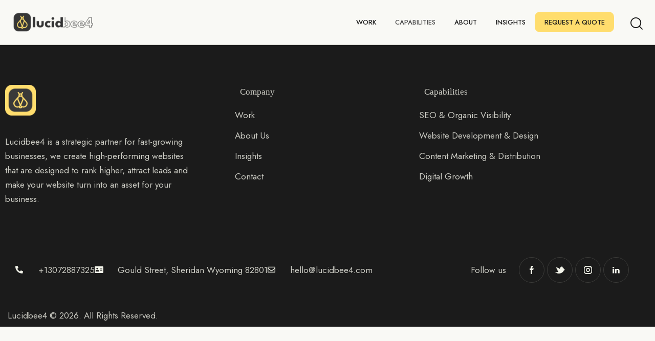

--- FILE ---
content_type: text/html; charset=UTF-8
request_url: https://lucidbee4.com/capabilities/digital-growth/
body_size: 19744
content:
<!DOCTYPE html>
<html lang="en-US" class="no-js scheme_default">

<head>
				<meta charset="UTF-8">
					<meta name="viewport" content="width=device-width, initial-scale=1">
		<meta name="format-detection" content="telephone=no">
		<link rel="profile" href="//gmpg.org/xfn/11">
		<meta name='robots' content='index, follow, max-image-preview:large, max-snippet:-1, max-video-preview:-1' />

	<!-- This site is optimized with the Yoast SEO plugin v26.6 - https://yoast.com/wordpress/plugins/seo/ -->
	<title>Digital Growth | Lucidbee4</title>
	<link rel="canonical" href="https://lucidbee4.com/capabilities/digital-growth/" />
	<meta property="og:locale" content="en_US" />
	<meta property="og:type" content="article" />
	<meta property="og:title" content="Digital Growth | Lucidbee4" />
	<meta property="og:url" content="https://lucidbee4.com/capabilities/digital-growth/" />
	<meta property="og:site_name" content="Lucidbee4" />
	<meta property="article:publisher" content="https://www.facebook.com/lucidbee4" />
	<meta property="article:modified_time" content="2023-01-09T20:16:42+00:00" />
	<meta name="twitter:card" content="summary_large_image" />
	<meta name="twitter:site" content="@biasedbia" />
	<script type="application/ld+json" class="yoast-schema-graph">{"@context":"https://schema.org","@graph":[{"@type":"WebPage","@id":"https://lucidbee4.com/capabilities/digital-growth/","url":"https://lucidbee4.com/capabilities/digital-growth/","name":"Digital Growth | Lucidbee4","isPartOf":{"@id":"https://lucidbee4.com/#website"},"datePublished":"2023-01-09T18:21:45+00:00","dateModified":"2023-01-09T20:16:42+00:00","breadcrumb":{"@id":"https://lucidbee4.com/capabilities/digital-growth/#breadcrumb"},"inLanguage":"en-US","potentialAction":[{"@type":"ReadAction","target":["https://lucidbee4.com/capabilities/digital-growth/"]}]},{"@type":"BreadcrumbList","@id":"https://lucidbee4.com/capabilities/digital-growth/#breadcrumb","itemListElement":[{"@type":"ListItem","position":1,"name":"Home","item":"https://lucidbee4.com/"},{"@type":"ListItem","position":2,"name":"Capabilities","item":"https://lucidbee4.com/capabilities/"},{"@type":"ListItem","position":3,"name":"Digital Growth"}]},{"@type":"WebSite","@id":"https://lucidbee4.com/#website","url":"https://lucidbee4.com/","name":"Lucidbee4","description":"Compound your organic growth.","publisher":{"@id":"https://lucidbee4.com/#organization"},"potentialAction":[{"@type":"SearchAction","target":{"@type":"EntryPoint","urlTemplate":"https://lucidbee4.com/?s={search_term_string}"},"query-input":{"@type":"PropertyValueSpecification","valueRequired":true,"valueName":"search_term_string"}}],"inLanguage":"en-US"},{"@type":"Organization","@id":"https://lucidbee4.com/#organization","name":"Lucidbee4","url":"https://lucidbee4.com/","logo":{"@type":"ImageObject","inLanguage":"en-US","@id":"https://lucidbee4.com/#/schema/logo/image/","url":"https://lucidbee4.com/wp-content/uploads/2022/12/lucidbee4-logo-yellow-2.png","contentUrl":"https://lucidbee4.com/wp-content/uploads/2022/12/lucidbee4-logo-yellow-2.png","width":200,"height":48,"caption":"Lucidbee4"},"image":{"@id":"https://lucidbee4.com/#/schema/logo/image/"},"sameAs":["https://www.facebook.com/lucidbee4","https://x.com/biasedbia"]}]}</script>
	<!-- / Yoast SEO plugin. -->


<link rel='dns-prefetch' href='//fonts.googleapis.com' />
<link rel="alternate" type="application/rss+xml" title="Lucidbee4 &raquo; Feed" href="https://lucidbee4.com/feed/" />
<link rel="alternate" type="application/rss+xml" title="Lucidbee4 &raquo; Comments Feed" href="https://lucidbee4.com/comments/feed/" />
<link rel="alternate" title="oEmbed (JSON)" type="application/json+oembed" href="https://lucidbee4.com/wp-json/oembed/1.0/embed?url=https%3A%2F%2Flucidbee4.com%2Fcapabilities%2Fdigital-growth%2F" />
<link rel="alternate" title="oEmbed (XML)" type="text/xml+oembed" href="https://lucidbee4.com/wp-json/oembed/1.0/embed?url=https%3A%2F%2Flucidbee4.com%2Fcapabilities%2Fdigital-growth%2F&#038;format=xml" />
			<meta property="og:type" content="article" />
			<meta property="og:url" content="https://lucidbee4.com/capabilities/digital-growth/" />
			<meta property="og:title" content="Digital Growth" />
			<meta property="og:description" content="" />  
			<style id='wp-img-auto-sizes-contain-inline-css' type='text/css'>
img:is([sizes=auto i],[sizes^="auto," i]){contain-intrinsic-size:3000px 1500px}
/*# sourceURL=wp-img-auto-sizes-contain-inline-css */
</style>
<link property="stylesheet" rel='stylesheet' id='litespeed-cache-dummy-css' href='https://lucidbee4.com/wp-content/plugins/litespeed-cache/assets/css/litespeed-dummy.css?ver=6.9' type='text/css' media='all' />
<link property="stylesheet" rel='stylesheet' id='trx_addons-icons-css' href='https://lucidbee4.com/wp-content/plugins/trx_addons/css/font-icons/css/trx_addons_icons.css' type='text/css' media='all' />
<link property="stylesheet" rel='stylesheet' id='lione-font-google_fonts-css' href='https://fonts.googleapis.com/css2?family=Crimson+Text:ital,wght@0,300;0,400;0,500;0,700;0,800;1,300;1,400&#038;family=Jost:ital,wght@0,300;0,400;0,500;0,700;0,800;1,300;1,400&#038;subset=latin,latin-ext,cyrillic,cyrillic-ext,greek,greek-ext,vietnamese&#038;display=swap' type='text/css' media='all' />
<link property="stylesheet" rel='stylesheet' id='lione-fontello-css' href='https://lucidbee4.com/wp-content/themes/lione/skins/default/css/font-icons/css/fontello.css' type='text/css' media='all' />
<style id='classic-theme-styles-inline-css' type='text/css'>
/*! This file is auto-generated */
.wp-block-button__link{color:#fff;background-color:#32373c;border-radius:9999px;box-shadow:none;text-decoration:none;padding:calc(.667em + 2px) calc(1.333em + 2px);font-size:1.125em}.wp-block-file__button{background:#32373c;color:#fff;text-decoration:none}
/*# sourceURL=/wp-includes/css/classic-themes.min.css */
</style>
<style id='global-styles-inline-css' type='text/css'>
:root{--wp--preset--aspect-ratio--square: 1;--wp--preset--aspect-ratio--4-3: 4/3;--wp--preset--aspect-ratio--3-4: 3/4;--wp--preset--aspect-ratio--3-2: 3/2;--wp--preset--aspect-ratio--2-3: 2/3;--wp--preset--aspect-ratio--16-9: 16/9;--wp--preset--aspect-ratio--9-16: 9/16;--wp--preset--color--black: #000000;--wp--preset--color--cyan-bluish-gray: #abb8c3;--wp--preset--color--white: #ffffff;--wp--preset--color--pale-pink: #f78da7;--wp--preset--color--vivid-red: #cf2e2e;--wp--preset--color--luminous-vivid-orange: #ff6900;--wp--preset--color--luminous-vivid-amber: #fcb900;--wp--preset--color--light-green-cyan: #7bdcb5;--wp--preset--color--vivid-green-cyan: #00d084;--wp--preset--color--pale-cyan-blue: #8ed1fc;--wp--preset--color--vivid-cyan-blue: #0693e3;--wp--preset--color--vivid-purple: #9b51e0;--wp--preset--color--bg-color: #F9F9F5;--wp--preset--color--bd-color: #CFCFC9;--wp--preset--color--text-dark: #1C1C1C;--wp--preset--color--text-light: #9D9C9C;--wp--preset--color--text-link: #ffdd6d;--wp--preset--color--text-hover: #ffd038;--wp--preset--color--text-link-2: #f8b238;--wp--preset--color--text-hover-2: #f7a71d;--wp--preset--color--text-link-3: #6ec5dd;--wp--preset--color--text-hover-3: #3ebbdd;--wp--preset--gradient--vivid-cyan-blue-to-vivid-purple: linear-gradient(135deg,rgb(6,147,227) 0%,rgb(155,81,224) 100%);--wp--preset--gradient--light-green-cyan-to-vivid-green-cyan: linear-gradient(135deg,rgb(122,220,180) 0%,rgb(0,208,130) 100%);--wp--preset--gradient--luminous-vivid-amber-to-luminous-vivid-orange: linear-gradient(135deg,rgb(252,185,0) 0%,rgb(255,105,0) 100%);--wp--preset--gradient--luminous-vivid-orange-to-vivid-red: linear-gradient(135deg,rgb(255,105,0) 0%,rgb(207,46,46) 100%);--wp--preset--gradient--very-light-gray-to-cyan-bluish-gray: linear-gradient(135deg,rgb(238,238,238) 0%,rgb(169,184,195) 100%);--wp--preset--gradient--cool-to-warm-spectrum: linear-gradient(135deg,rgb(74,234,220) 0%,rgb(151,120,209) 20%,rgb(207,42,186) 40%,rgb(238,44,130) 60%,rgb(251,105,98) 80%,rgb(254,248,76) 100%);--wp--preset--gradient--blush-light-purple: linear-gradient(135deg,rgb(255,206,236) 0%,rgb(152,150,240) 100%);--wp--preset--gradient--blush-bordeaux: linear-gradient(135deg,rgb(254,205,165) 0%,rgb(254,45,45) 50%,rgb(107,0,62) 100%);--wp--preset--gradient--luminous-dusk: linear-gradient(135deg,rgb(255,203,112) 0%,rgb(199,81,192) 50%,rgb(65,88,208) 100%);--wp--preset--gradient--pale-ocean: linear-gradient(135deg,rgb(255,245,203) 0%,rgb(182,227,212) 50%,rgb(51,167,181) 100%);--wp--preset--gradient--electric-grass: linear-gradient(135deg,rgb(202,248,128) 0%,rgb(113,206,126) 100%);--wp--preset--gradient--midnight: linear-gradient(135deg,rgb(2,3,129) 0%,rgb(40,116,252) 100%);--wp--preset--font-size--small: 13px;--wp--preset--font-size--medium: 20px;--wp--preset--font-size--large: 36px;--wp--preset--font-size--x-large: 42px;--wp--preset--spacing--20: 0.44rem;--wp--preset--spacing--30: 0.67rem;--wp--preset--spacing--40: 1rem;--wp--preset--spacing--50: 1.5rem;--wp--preset--spacing--60: 2.25rem;--wp--preset--spacing--70: 3.38rem;--wp--preset--spacing--80: 5.06rem;--wp--preset--shadow--natural: 6px 6px 9px rgba(0, 0, 0, 0.2);--wp--preset--shadow--deep: 12px 12px 50px rgba(0, 0, 0, 0.4);--wp--preset--shadow--sharp: 6px 6px 0px rgba(0, 0, 0, 0.2);--wp--preset--shadow--outlined: 6px 6px 0px -3px rgb(255, 255, 255), 6px 6px rgb(0, 0, 0);--wp--preset--shadow--crisp: 6px 6px 0px rgb(0, 0, 0);}:where(.is-layout-flex){gap: 0.5em;}:where(.is-layout-grid){gap: 0.5em;}body .is-layout-flex{display: flex;}.is-layout-flex{flex-wrap: wrap;align-items: center;}.is-layout-flex > :is(*, div){margin: 0;}body .is-layout-grid{display: grid;}.is-layout-grid > :is(*, div){margin: 0;}:where(.wp-block-columns.is-layout-flex){gap: 2em;}:where(.wp-block-columns.is-layout-grid){gap: 2em;}:where(.wp-block-post-template.is-layout-flex){gap: 1.25em;}:where(.wp-block-post-template.is-layout-grid){gap: 1.25em;}.has-black-color{color: var(--wp--preset--color--black) !important;}.has-cyan-bluish-gray-color{color: var(--wp--preset--color--cyan-bluish-gray) !important;}.has-white-color{color: var(--wp--preset--color--white) !important;}.has-pale-pink-color{color: var(--wp--preset--color--pale-pink) !important;}.has-vivid-red-color{color: var(--wp--preset--color--vivid-red) !important;}.has-luminous-vivid-orange-color{color: var(--wp--preset--color--luminous-vivid-orange) !important;}.has-luminous-vivid-amber-color{color: var(--wp--preset--color--luminous-vivid-amber) !important;}.has-light-green-cyan-color{color: var(--wp--preset--color--light-green-cyan) !important;}.has-vivid-green-cyan-color{color: var(--wp--preset--color--vivid-green-cyan) !important;}.has-pale-cyan-blue-color{color: var(--wp--preset--color--pale-cyan-blue) !important;}.has-vivid-cyan-blue-color{color: var(--wp--preset--color--vivid-cyan-blue) !important;}.has-vivid-purple-color{color: var(--wp--preset--color--vivid-purple) !important;}.has-black-background-color{background-color: var(--wp--preset--color--black) !important;}.has-cyan-bluish-gray-background-color{background-color: var(--wp--preset--color--cyan-bluish-gray) !important;}.has-white-background-color{background-color: var(--wp--preset--color--white) !important;}.has-pale-pink-background-color{background-color: var(--wp--preset--color--pale-pink) !important;}.has-vivid-red-background-color{background-color: var(--wp--preset--color--vivid-red) !important;}.has-luminous-vivid-orange-background-color{background-color: var(--wp--preset--color--luminous-vivid-orange) !important;}.has-luminous-vivid-amber-background-color{background-color: var(--wp--preset--color--luminous-vivid-amber) !important;}.has-light-green-cyan-background-color{background-color: var(--wp--preset--color--light-green-cyan) !important;}.has-vivid-green-cyan-background-color{background-color: var(--wp--preset--color--vivid-green-cyan) !important;}.has-pale-cyan-blue-background-color{background-color: var(--wp--preset--color--pale-cyan-blue) !important;}.has-vivid-cyan-blue-background-color{background-color: var(--wp--preset--color--vivid-cyan-blue) !important;}.has-vivid-purple-background-color{background-color: var(--wp--preset--color--vivid-purple) !important;}.has-black-border-color{border-color: var(--wp--preset--color--black) !important;}.has-cyan-bluish-gray-border-color{border-color: var(--wp--preset--color--cyan-bluish-gray) !important;}.has-white-border-color{border-color: var(--wp--preset--color--white) !important;}.has-pale-pink-border-color{border-color: var(--wp--preset--color--pale-pink) !important;}.has-vivid-red-border-color{border-color: var(--wp--preset--color--vivid-red) !important;}.has-luminous-vivid-orange-border-color{border-color: var(--wp--preset--color--luminous-vivid-orange) !important;}.has-luminous-vivid-amber-border-color{border-color: var(--wp--preset--color--luminous-vivid-amber) !important;}.has-light-green-cyan-border-color{border-color: var(--wp--preset--color--light-green-cyan) !important;}.has-vivid-green-cyan-border-color{border-color: var(--wp--preset--color--vivid-green-cyan) !important;}.has-pale-cyan-blue-border-color{border-color: var(--wp--preset--color--pale-cyan-blue) !important;}.has-vivid-cyan-blue-border-color{border-color: var(--wp--preset--color--vivid-cyan-blue) !important;}.has-vivid-purple-border-color{border-color: var(--wp--preset--color--vivid-purple) !important;}.has-vivid-cyan-blue-to-vivid-purple-gradient-background{background: var(--wp--preset--gradient--vivid-cyan-blue-to-vivid-purple) !important;}.has-light-green-cyan-to-vivid-green-cyan-gradient-background{background: var(--wp--preset--gradient--light-green-cyan-to-vivid-green-cyan) !important;}.has-luminous-vivid-amber-to-luminous-vivid-orange-gradient-background{background: var(--wp--preset--gradient--luminous-vivid-amber-to-luminous-vivid-orange) !important;}.has-luminous-vivid-orange-to-vivid-red-gradient-background{background: var(--wp--preset--gradient--luminous-vivid-orange-to-vivid-red) !important;}.has-very-light-gray-to-cyan-bluish-gray-gradient-background{background: var(--wp--preset--gradient--very-light-gray-to-cyan-bluish-gray) !important;}.has-cool-to-warm-spectrum-gradient-background{background: var(--wp--preset--gradient--cool-to-warm-spectrum) !important;}.has-blush-light-purple-gradient-background{background: var(--wp--preset--gradient--blush-light-purple) !important;}.has-blush-bordeaux-gradient-background{background: var(--wp--preset--gradient--blush-bordeaux) !important;}.has-luminous-dusk-gradient-background{background: var(--wp--preset--gradient--luminous-dusk) !important;}.has-pale-ocean-gradient-background{background: var(--wp--preset--gradient--pale-ocean) !important;}.has-electric-grass-gradient-background{background: var(--wp--preset--gradient--electric-grass) !important;}.has-midnight-gradient-background{background: var(--wp--preset--gradient--midnight) !important;}.has-small-font-size{font-size: var(--wp--preset--font-size--small) !important;}.has-medium-font-size{font-size: var(--wp--preset--font-size--medium) !important;}.has-large-font-size{font-size: var(--wp--preset--font-size--large) !important;}.has-x-large-font-size{font-size: var(--wp--preset--font-size--x-large) !important;}
:where(.wp-block-post-template.is-layout-flex){gap: 1.25em;}:where(.wp-block-post-template.is-layout-grid){gap: 1.25em;}
:where(.wp-block-term-template.is-layout-flex){gap: 1.25em;}:where(.wp-block-term-template.is-layout-grid){gap: 1.25em;}
:where(.wp-block-columns.is-layout-flex){gap: 2em;}:where(.wp-block-columns.is-layout-grid){gap: 2em;}
:root :where(.wp-block-pullquote){font-size: 1.5em;line-height: 1.6;}
/*# sourceURL=global-styles-inline-css */
</style>
<link property="stylesheet" rel='stylesheet' id='contact-form-7-css' href='https://lucidbee4.com/wp-content/plugins/contact-form-7/includes/css/styles.css?ver=6.1.4' type='text/css' media='all' />
<link property="stylesheet" rel='stylesheet' id='magnific-popup-css' href='https://lucidbee4.com/wp-content/plugins/trx_addons/js/magnific/magnific-popup.min.css' type='text/css' media='all' />
<link property="stylesheet" rel='stylesheet' id='elementor-icons-css' href='https://lucidbee4.com/wp-content/plugins/elementor/assets/lib/eicons/css/elementor-icons.min.css?ver=5.45.0' type='text/css' media='all' />
<link property="stylesheet" rel='stylesheet' id='elementor-frontend-css' href='https://lucidbee4.com/wp-content/plugins/elementor/assets/css/frontend.min.css?ver=3.34.1' type='text/css' media='all' />
<style id='elementor-frontend-inline-css' type='text/css'>
.elementor-kit-3470{--e-global-color-primary:#6EC1E4;--e-global-color-secondary:#54595F;--e-global-color-text:#7A7A7A;--e-global-color-accent:#61CE70;--e-global-typography-primary-font-family:"Roboto";--e-global-typography-primary-font-weight:600;--e-global-typography-secondary-font-family:"Roboto Slab";--e-global-typography-secondary-font-weight:400;--e-global-typography-text-font-family:"Roboto";--e-global-typography-text-font-weight:400;--e-global-typography-accent-font-family:"Roboto";--e-global-typography-accent-font-weight:500;}.elementor-kit-3470 e-page-transition{background-color:#FFBC7D;}.elementor-section.elementor-section-boxed > .elementor-container{max-width:1320px;}.e-con{--container-max-width:1320px;}.elementor-widget:not(:last-child){margin-block-end:20px;}.elementor-element{--widgets-spacing:20px 20px;--widgets-spacing-row:20px;--widgets-spacing-column:20px;}{}h1.entry-title{display:var(--page-title-display);}@media(max-width:1024px){.elementor-section.elementor-section-boxed > .elementor-container{max-width:1024px;}.e-con{--container-max-width:1024px;}}@media(max-width:767px){.elementor-section.elementor-section-boxed > .elementor-container{max-width:767px;}.e-con{--container-max-width:767px;}}
#elementor-popup-modal-3904{background-color:rgba(0,0,0,.8);justify-content:center;align-items:center;pointer-events:all;}#elementor-popup-modal-3904 .dialog-message{width:650px;height:auto;}#elementor-popup-modal-3904 .dialog-close-button{display:flex;}#elementor-popup-modal-3904 .dialog-widget-content{box-shadow:2px 8px 23px 3px rgba(0,0,0,0.2);}
/*# sourceURL=elementor-frontend-inline-css */
</style>
<link property="stylesheet" rel='stylesheet' id='e-popup-style-css' href='https://lucidbee4.com/wp-content/plugins/elementor-pro/assets/css/conditionals/popup.min.css?ver=3.25.2' type='text/css' media='all' />
<link property="stylesheet" rel='stylesheet' id='trx_addons-css' href='https://lucidbee4.com/wp-content/plugins/trx_addons/css/__styles-full.css' type='text/css' media='all' />
<link property="stylesheet" rel='stylesheet' id='trx_addons-animations-css' href='https://lucidbee4.com/wp-content/plugins/trx_addons/css/trx_addons.animations.css' type='text/css' media='all' />
<link property="stylesheet" rel='stylesheet' id='ekit-widget-styles-css' href='https://lucidbee4.com/wp-content/plugins/elementskit-lite/widgets/init/assets/css/widget-styles.css?ver=3.7.7' type='text/css' media='all' />
<link property="stylesheet" rel='stylesheet' id='ekit-widget-styles-pro-css' href='https://lucidbee4.com/wp-content/plugins/elementskit/widgets/init/assets/css/widget-styles-pro.css?ver=3.0.0' type='text/css' media='all' />
<link property="stylesheet" rel='stylesheet' id='ekit-responsive-css' href='https://lucidbee4.com/wp-content/plugins/elementskit-lite/widgets/init/assets/css/responsive.css?ver=3.7.7' type='text/css' media='all' />
<link property="stylesheet" rel='stylesheet' id='widget-icon-list-css' href='https://lucidbee4.com/wp-content/plugins/elementor/assets/css/widget-icon-list.min.css?ver=3.34.1' type='text/css' media='all' />

<style id="elementor-post-3538">.elementor-3538 .elementor-element.elementor-element-f9047a0:not(.elementor-motion-effects-element-type-background), .elementor-3538 .elementor-element.elementor-element-f9047a0 > .elementor-motion-effects-container > .elementor-motion-effects-layer{background-color:#1B1B1B;}.elementor-3538 .elementor-element.elementor-element-f9047a0{transition:background 0.3s, border 0.3s, border-radius 0.3s, box-shadow 0.3s;padding:70px 0px 70px 0px;}.elementor-3538 .elementor-element.elementor-element-f9047a0 > .elementor-background-overlay{transition:background 0.3s, border-radius 0.3s, opacity 0.3s;}.elementor-bc-flex-widget .elementor-3538 .elementor-element.elementor-element-d76a377.elementor-column .elementor-widget-wrap{align-items:flex-start;}.elementor-3538 .elementor-element.elementor-element-d76a377.elementor-column.elementor-element[data-element_type="column"] > .elementor-widget-wrap.elementor-element-populated{align-content:flex-start;align-items:flex-start;}.elementor-3538 .elementor-element.elementor-element-d76a377 > .elementor-element-populated{margin:0px 30px 0px 0px;--e-column-margin-right:30px;--e-column-margin-left:0px;}.elementor-3538 .elementor-element.elementor-element-7fd64f1 > .elementor-widget-container{margin:0px 0px 20px 0px;}.elementor-3538 .elementor-element.elementor-element-7fd64f1 img{width:60px;}.elementor-3538 .elementor-element.elementor-element-260c466 > .elementor-widget-container{margin:0px 0px 0px 10px;}.elementor-3538 .elementor-element.elementor-element-8dc285e{--spacer-size:50px;}.elementor-3538 .elementor-element.elementor-element-93f518e{width:auto;max-width:auto;--e-icon-list-icon-size:15px;--icon-vertical-offset:0px;}.elementor-3538 .elementor-element.elementor-element-93f518e .elementor-icon-list-items:not(.elementor-inline-items) .elementor-icon-list-item:not(:last-child){padding-block-end:calc(12px/2);}.elementor-3538 .elementor-element.elementor-element-93f518e .elementor-icon-list-items:not(.elementor-inline-items) .elementor-icon-list-item:not(:first-child){margin-block-start:calc(12px/2);}.elementor-3538 .elementor-element.elementor-element-93f518e .elementor-icon-list-items.elementor-inline-items .elementor-icon-list-item{margin-inline:calc(12px/2);}.elementor-3538 .elementor-element.elementor-element-93f518e .elementor-icon-list-items.elementor-inline-items{margin-inline:calc(-12px/2);}.elementor-3538 .elementor-element.elementor-element-93f518e .elementor-icon-list-items.elementor-inline-items .elementor-icon-list-item:after{inset-inline-end:calc(-12px/2);}.elementor-3538 .elementor-element.elementor-element-93f518e .elementor-icon-list-icon i{transition:color 0.3s;}.elementor-3538 .elementor-element.elementor-element-93f518e .elementor-icon-list-icon svg{transition:fill 0.3s;}.elementor-3538 .elementor-element.elementor-element-93f518e .elementor-icon-list-icon{padding-inline-end:13px;}.elementor-3538 .elementor-element.elementor-element-93f518e .elementor-icon-list-text{color:#CCCCC4;transition:color 0.3s;}.elementor-3538 .elementor-element.elementor-element-40f448a > .elementor-widget-container{margin:0px 0px 0px 10px;}.elementor-3538 .elementor-element.elementor-element-1e35715{--spacer-size:50px;}.elementor-3538 .elementor-element.elementor-element-50620a7{width:auto;max-width:auto;--e-icon-list-icon-size:15px;--icon-vertical-offset:0px;}.elementor-3538 .elementor-element.elementor-element-50620a7 .elementor-icon-list-items:not(.elementor-inline-items) .elementor-icon-list-item:not(:last-child){padding-block-end:calc(12px/2);}.elementor-3538 .elementor-element.elementor-element-50620a7 .elementor-icon-list-items:not(.elementor-inline-items) .elementor-icon-list-item:not(:first-child){margin-block-start:calc(12px/2);}.elementor-3538 .elementor-element.elementor-element-50620a7 .elementor-icon-list-items.elementor-inline-items .elementor-icon-list-item{margin-inline:calc(12px/2);}.elementor-3538 .elementor-element.elementor-element-50620a7 .elementor-icon-list-items.elementor-inline-items{margin-inline:calc(-12px/2);}.elementor-3538 .elementor-element.elementor-element-50620a7 .elementor-icon-list-items.elementor-inline-items .elementor-icon-list-item:after{inset-inline-end:calc(-12px/2);}.elementor-3538 .elementor-element.elementor-element-50620a7 .elementor-icon-list-icon i{transition:color 0.3s;}.elementor-3538 .elementor-element.elementor-element-50620a7 .elementor-icon-list-icon svg{transition:fill 0.3s;}.elementor-3538 .elementor-element.elementor-element-50620a7 .elementor-icon-list-icon{padding-inline-end:13px;}.elementor-3538 .elementor-element.elementor-element-50620a7 .elementor-icon-list-text{color:#CCCCC4;transition:color 0.3s;}.elementor-3538 .elementor-element.elementor-element-613a9a3 > .elementor-container > .elementor-column > .elementor-widget-wrap{align-content:center;align-items:center;}.elementor-3538 .elementor-element.elementor-element-613a9a3:not(.elementor-motion-effects-element-type-background), .elementor-3538 .elementor-element.elementor-element-613a9a3 > .elementor-motion-effects-container > .elementor-motion-effects-layer{background-color:#1B1B1B;}.elementor-3538 .elementor-element.elementor-element-613a9a3{transition:background 0.3s, border 0.3s, border-radius 0.3s, box-shadow 0.3s;}.elementor-3538 .elementor-element.elementor-element-613a9a3 > .elementor-background-overlay{transition:background 0.3s, border-radius 0.3s, opacity 0.3s;}.elementor-3538 .elementor-element.elementor-element-3ca21ee{width:auto;max-width:auto;--e-icon-list-icon-size:15px;--icon-vertical-offset:0px;}.elementor-3538 .elementor-element.elementor-element-3ca21ee .elementor-icon-list-items:not(.elementor-inline-items) .elementor-icon-list-item:not(:last-child){padding-block-end:calc(15px/2);}.elementor-3538 .elementor-element.elementor-element-3ca21ee .elementor-icon-list-items:not(.elementor-inline-items) .elementor-icon-list-item:not(:first-child){margin-block-start:calc(15px/2);}.elementor-3538 .elementor-element.elementor-element-3ca21ee .elementor-icon-list-items.elementor-inline-items .elementor-icon-list-item{margin-inline:calc(15px/2);}.elementor-3538 .elementor-element.elementor-element-3ca21ee .elementor-icon-list-items.elementor-inline-items{margin-inline:calc(-15px/2);}.elementor-3538 .elementor-element.elementor-element-3ca21ee .elementor-icon-list-items.elementor-inline-items .elementor-icon-list-item:after{inset-inline-end:calc(-15px/2);}.elementor-3538 .elementor-element.elementor-element-3ca21ee .elementor-icon-list-icon i{transition:color 0.3s;}.elementor-3538 .elementor-element.elementor-element-3ca21ee .elementor-icon-list-icon svg{transition:fill 0.3s;}.elementor-3538 .elementor-element.elementor-element-3ca21ee .elementor-icon-list-icon{padding-inline-end:21px;}.elementor-3538 .elementor-element.elementor-element-3ca21ee .elementor-icon-list-text{color:#CCCCC4;transition:color 0.3s;}.elementor-3538 .elementor-element.elementor-element-4d932ab .sc_item_title_text{-webkit-text-stroke-width:0px;}.elementor-3538 .elementor-element.elementor-element-4d932ab .sc_item_title_text2{-webkit-text-stroke-width:0px;}.elementor-3538 .elementor-element.elementor-element-699c259:not(.elementor-motion-effects-element-type-background), .elementor-3538 .elementor-element.elementor-element-699c259 > .elementor-motion-effects-container > .elementor-motion-effects-layer{background-color:#1B1B1B;}.elementor-3538 .elementor-element.elementor-element-699c259{transition:background 0.3s, border 0.3s, border-radius 0.3s, box-shadow 0.3s;padding:0px 0px 0px 0px;}.elementor-3538 .elementor-element.elementor-element-699c259 > .elementor-background-overlay{transition:background 0.3s, border-radius 0.3s, opacity 0.3s;}.elementor-3538 .elementor-element.elementor-element-ea321f0{--spacer-size:50px;}.elementor-3538 .elementor-element.elementor-element-933840b{--divider-border-style:solid;--divider-color:#323641;--divider-border-width:1px;}.elementor-3538 .elementor-element.elementor-element-933840b .elementor-divider-separator{width:100%;}.elementor-3538 .elementor-element.elementor-element-933840b .elementor-divider{padding-block-start:10px;padding-block-end:10px;}.elementor-3538 .elementor-element.elementor-element-46fd1b5{--spacer-size:10px;}.elementor-3538 .elementor-element.elementor-element-d0561c0{color:#B1B1AA91;}.elementor-3538 .elementor-element.elementor-element-6e99d9f{--spacer-size:20px;}.elementor-3538 .elementor-element.elementor-element-eb1278a{--spacer-size:10px;}@media(max-width:1024px){.elementor-3538 .elementor-element.elementor-element-3ca21ee .elementor-icon-list-items:not(.elementor-inline-items) .elementor-icon-list-item:not(:last-child){padding-block-end:calc(12px/2);}.elementor-3538 .elementor-element.elementor-element-3ca21ee .elementor-icon-list-items:not(.elementor-inline-items) .elementor-icon-list-item:not(:first-child){margin-block-start:calc(12px/2);}.elementor-3538 .elementor-element.elementor-element-3ca21ee .elementor-icon-list-items.elementor-inline-items .elementor-icon-list-item{margin-inline:calc(12px/2);}.elementor-3538 .elementor-element.elementor-element-3ca21ee .elementor-icon-list-items.elementor-inline-items{margin-inline:calc(-12px/2);}.elementor-3538 .elementor-element.elementor-element-3ca21ee .elementor-icon-list-items.elementor-inline-items .elementor-icon-list-item:after{inset-inline-end:calc(-12px/2);}.elementor-3538 .elementor-element.elementor-element-7445d27.elementor-column > .elementor-widget-wrap{justify-content:center;}.elementor-3538 .elementor-element.elementor-element-ea321f0{--spacer-size:30px;}}@media(min-width:768px){.elementor-3538 .elementor-element.elementor-element-d76a377{width:36.787%;}.elementor-3538 .elementor-element.elementor-element-e34ab09{width:29.517%;}.elementor-3538 .elementor-element.elementor-element-cb8c6c1{width:66.46%;}.elementor-3538 .elementor-element.elementor-element-7445d27{width:33.497%;}}@media(max-width:1024px) and (min-width:768px){.elementor-3538 .elementor-element.elementor-element-d76a377{width:40%;}.elementor-3538 .elementor-element.elementor-element-e34ab09{width:30%;}.elementor-3538 .elementor-element.elementor-element-19fdc87{width:30%;}.elementor-3538 .elementor-element.elementor-element-cb8c6c1{width:100%;}.elementor-3538 .elementor-element.elementor-element-7445d27{width:100%;}}@media(max-width:767px){.elementor-3538 .elementor-element.elementor-element-f9047a0{padding:0px 0px 0px 0px;}.elementor-3538 .elementor-element.elementor-element-d76a377 > .elementor-element-populated{margin:0px 15px 50px 15px;--e-column-margin-right:15px;--e-column-margin-left:15px;}.elementor-3538 .elementor-element.elementor-element-e34ab09.elementor-column > .elementor-widget-wrap{justify-content:center;}.elementor-3538 .elementor-element.elementor-element-e34ab09 > .elementor-element-populated{margin:0px 0px 50px 0px;--e-column-margin-right:0px;--e-column-margin-left:0px;}.elementor-3538 .elementor-element.elementor-element-260c466{text-align:center;}.elementor-3538 .elementor-element.elementor-element-8dc285e{--spacer-size:5px;}.elementor-3538 .elementor-element.elementor-element-19fdc87.elementor-column > .elementor-widget-wrap{justify-content:center;}.elementor-3538 .elementor-element.elementor-element-19fdc87 > .elementor-element-populated{margin:50px 0px 50px 0px;--e-column-margin-right:0px;--e-column-margin-left:0px;}.elementor-3538 .elementor-element.elementor-element-40f448a{text-align:center;}.elementor-3538 .elementor-element.elementor-element-1e35715{--spacer-size:5px;}.elementor-3538 .elementor-element.elementor-element-613a9a3{padding:0px 0px 0px 0px;}.elementor-3538 .elementor-element.elementor-element-cb8c6c1 > .elementor-element-populated{margin:0px 0px 50px 0px;--e-column-margin-right:0px;--e-column-margin-left:0px;}.elementor-3538 .elementor-element.elementor-element-3ca21ee .elementor-icon-list-items:not(.elementor-inline-items) .elementor-icon-list-item:not(:last-child){padding-block-end:calc(20px/2);}.elementor-3538 .elementor-element.elementor-element-3ca21ee .elementor-icon-list-items:not(.elementor-inline-items) .elementor-icon-list-item:not(:first-child){margin-block-start:calc(20px/2);}.elementor-3538 .elementor-element.elementor-element-3ca21ee .elementor-icon-list-items.elementor-inline-items .elementor-icon-list-item{margin-inline:calc(20px/2);}.elementor-3538 .elementor-element.elementor-element-3ca21ee .elementor-icon-list-items.elementor-inline-items{margin-inline:calc(-20px/2);}.elementor-3538 .elementor-element.elementor-element-3ca21ee .elementor-icon-list-items.elementor-inline-items .elementor-icon-list-item:after{inset-inline-end:calc(-20px/2);}.elementor-3538 .elementor-element.elementor-element-ea321f0{--spacer-size:20px;}}</style>
<style type="text/css" id="trx_addons-inline-styles-inline-css">.sc_layouts_title_title{font-size:0.7em}.custom-logo-link,.sc_layouts_logo{font-size:0.7em}</style>
<link property="stylesheet" rel='stylesheet' id='widget-heading-css' href='https://lucidbee4.com/wp-content/plugins/elementor/assets/css/widget-heading.min.css?ver=3.34.1' type='text/css' media='all' />
<link property="stylesheet" rel='stylesheet' id='elementor-icons-shared-0-css' href='https://lucidbee4.com/wp-content/plugins/elementor/assets/lib/font-awesome/css/fontawesome.min.css?ver=5.15.3' type='text/css' media='all' />
<link property="stylesheet" rel='stylesheet' id='elementor-icons-fa-solid-css' href='https://lucidbee4.com/wp-content/plugins/elementor/assets/lib/font-awesome/css/solid.min.css?ver=5.15.3' type='text/css' media='all' />
<link property="stylesheet" rel='stylesheet' id='elementor-icons-fa-regular-css' href='https://lucidbee4.com/wp-content/plugins/elementor/assets/lib/font-awesome/css/regular.min.css?ver=5.15.3' type='text/css' media='all' />
<link property="stylesheet" rel='stylesheet' id='lione-style-css' href='https://lucidbee4.com/wp-content/themes/lione/style.css' type='text/css' media='all' />
<link property="stylesheet" rel='stylesheet' id='mediaelement-css' href='https://lucidbee4.com/wp-includes/js/mediaelement/mediaelementplayer-legacy.min.css?ver=4.2.17' type='text/css' media='all' />
<link property="stylesheet" rel='stylesheet' id='wp-mediaelement-css' href='https://lucidbee4.com/wp-includes/js/mediaelement/wp-mediaelement.min.css?ver=6.9' type='text/css' media='all' />
<link property="stylesheet" rel='stylesheet' id='lione-skin-default-css' href='https://lucidbee4.com/wp-content/themes/lione/skins/default/css/style.css' type='text/css' media='all' />
<link property="stylesheet" rel='stylesheet' id='lione-plugins-css' href='https://lucidbee4.com/wp-content/themes/lione/skins/default/css/__plugins-full.css' type='text/css' media='all' />
<link property="stylesheet" rel='stylesheet' id='lione-custom-css' href='https://lucidbee4.com/wp-content/themes/lione/skins/default/css/__custom.css' type='text/css' media='all' />
<link property="stylesheet" rel='stylesheet' id='trx_addons-responsive-css' href='https://lucidbee4.com/wp-content/plugins/trx_addons/css/__responsive-full.css' type='text/css' media='(max-width:1439px)' />
<link property="stylesheet" rel='stylesheet' id='lione-responsive-css' href='https://lucidbee4.com/wp-content/themes/lione/skins/default/css/__responsive-full.css' type='text/css' media='(max-width:1679px)' />
<link property="stylesheet" rel='stylesheet' id='elementor-gf-local-roboto-css' href='https://lucidbee4.com/wp-content/uploads/elementor/google-fonts/css/roboto.css?ver=1742239524' type='text/css' media='all' />
<link property="stylesheet" rel='stylesheet' id='elementor-gf-local-robotoslab-css' href='https://lucidbee4.com/wp-content/uploads/elementor/google-fonts/css/robotoslab.css?ver=1742239544' type='text/css' media='all' />
<script type="text/javascript" src="https://lucidbee4.com/wp-includes/js/jquery/jquery.min.js?ver=3.7.1" id="jquery-core-js"></script>
<script type="text/javascript" src="https://lucidbee4.com/wp-includes/js/jquery/jquery-migrate.min.js?ver=3.4.1" id="jquery-migrate-js"></script>
<link rel="https://api.w.org/" href="https://lucidbee4.com/wp-json/" /><link rel="alternate" title="JSON" type="application/json" href="https://lucidbee4.com/wp-json/wp/v2/pages/4261" /><link rel="EditURI" type="application/rsd+xml" title="RSD" href="https://lucidbee4.com/xmlrpc.php?rsd" />
<meta name="generator" content="WordPress 6.9" />
<link rel='shortlink' href='https://lucidbee4.com/?p=4261' />
<style>.mc4wp-checkbox-wp-comment-form{clear:both;width:auto;display:block;position:static}.mc4wp-checkbox-wp-comment-form input{float:none;vertical-align:middle;-webkit-appearance:checkbox;width:auto;max-width:21px;margin:0 6px 0 0;padding:0;position:static;display:inline-block!important}.mc4wp-checkbox-wp-comment-form label{float:none;cursor:pointer;width:auto;margin:0 0 16px;display:block;position:static}</style><meta name="generator" content="Elementor 3.34.1; features: additional_custom_breakpoints; settings: css_print_method-internal, google_font-enabled, font_display-auto">
<style type="text/css">.recentcomments a{display:inline !important;padding:0 !important;margin:0 !important;}</style>			<style>
				.e-con.e-parent:nth-of-type(n+4):not(.e-lazyloaded):not(.e-no-lazyload),
				.e-con.e-parent:nth-of-type(n+4):not(.e-lazyloaded):not(.e-no-lazyload) * {
					background-image: none !important;
				}
				@media screen and (max-height: 1024px) {
					.e-con.e-parent:nth-of-type(n+3):not(.e-lazyloaded):not(.e-no-lazyload),
					.e-con.e-parent:nth-of-type(n+3):not(.e-lazyloaded):not(.e-no-lazyload) * {
						background-image: none !important;
					}
				}
				@media screen and (max-height: 640px) {
					.e-con.e-parent:nth-of-type(n+2):not(.e-lazyloaded):not(.e-no-lazyload),
					.e-con.e-parent:nth-of-type(n+2):not(.e-lazyloaded):not(.e-no-lazyload) * {
						background-image: none !important;
					}
				}
			</style>
			<link rel="icon" href="https://lucidbee4.com/wp-content/uploads/2022/12/cropped-lucidbee4-favicon-yellow-32x32.png" sizes="32x32" />
<link rel="icon" href="https://lucidbee4.com/wp-content/uploads/2022/12/cropped-lucidbee4-favicon-yellow-192x192.png" sizes="192x192" />
<link rel="apple-touch-icon" href="https://lucidbee4.com/wp-content/uploads/2022/12/cropped-lucidbee4-favicon-yellow-180x180.png" />
<meta name="msapplication-TileImage" content="https://lucidbee4.com/wp-content/uploads/2022/12/cropped-lucidbee4-favicon-yellow-270x270.png" />
		<style type="text/css" id="wp-custom-css">
			.preloader_wrap > div {
    background-color: #393939;
}

::selection {
		background-color: #ffdd6d;
		color: #393939;
}

/* h1,h2,h3,h4,h5{font-family:"crimson-text";
} */

p, li, ol{font-family:Jost;}

#style-6.mc4wp-form .mc4wp-form-fields button:before, #style-6.mc4wp-form .mc4wp-form-fields input[type="submit"]:before{
	color: #1c1c1c!important;
}

/* .menu_main_nav_area>ul, .sc_layouts_menu_nav, .sc_layouts_menu_dir_vertical .sc_layouts_menu_nav{
	font-family: Jost;
	font-size:14px;
	text-transform: uppercase;
}  */

.top_panel_default .sc_layouts_row_type_normal{
	display:none!important;
}

form button:not(.components-button), input[type="button"], input[type="reset"], input[type="submit"], .theme_button, .post_item .more-link, .wp-block-button__link, .sc_button:not(.sc_button_simple), .sc_form button, .sc_portfolio_preview_show .post_readmore 
{	border-radius: 10px
}

a {
  background: linear-gradient(to bottom, var(--mainColor) 0%, var(--mainColor) 100%);
	background-position: 0 100%;
	background-repeat: repeat-x;
	background-size: 3px 3px;
  color: #000;
  text-decoration: none;
}

a:hover {
  background-image: url("data:image/svg+xml;charset=utf8,%3Csvg id='squiggle-link' xmlns='http://www.w3.org/2000/svg' xmlns:xlink='http://www.w3.org/1999/xlink' xmlns:ev='http://www.w3.org/2001/xml-events' viewBox='0 0 20 4'%3E%3Cstyle type='text/css'%3E.squiggle{animation:shift .3s linear infinite;}@keyframes shift {from {transform:translateX(0);}to {transform:translateX(-20px);}}%3C/style%3E%3Cpath fill='none' stroke='%23ffdd6d' stroke-width='1' class='squiggle' d='M0,3.5 c 5,0,5,-3,10,-3 s 5,3,10,3 c 5,0,5,-3,10,-3 s 5,3,10,3'/%3E%3C/svg%3E");
  background-position: 0 100%;
  background-size: auto 6px;
  background-repeat: repeat-x;
  text-decoration: none;
}

.request-a-quote{
	background-color: #ffdd6d;
	border-radius: 10px;
	padding: 0px 15px;
}

.request-a-quote:hover{
	background-color: #ffd038;
}

.sc_layouts_menu_nav>li {

    padding: 0px 8px;
}

.hero-section-yellow-text:hover{
	color: #000000;
}

// LP Code

.elementor-accordion-item .elementor-tab-title {
  border-radius: 40px!important;
}


.sc_skills_total{
    opacity:7%!important;
}

.h5-class-we-offer{
    font-size: 12px;
    }
    
    .sc_testimonials_item_content{
        font-size: 18px!important;
    }
    
    
    .uniform-spacing-section{
        margin-top: 160px;
        margin-bottom:160px;
    }
    
    @media (max-width: 768px) {
  .uniform-spacing-section {
    margin-top: 75px;
    margin-bottom: 75px;
  }
}

@media (max-width: 480px) {
  .uniform-spacing-section {
    margin-top: 50px;
    margin-bottom: 50px;
  }
}

@media (max-width: 991px){
.ekit-wid-con .horizantal-timeline .single-timeline {
    width: 100%!important;
}}

@media (max-width: 1024px){
.ekit-wid-con .horizantal-timeline .single-timeline {
 width: 100%!important; 
}}

    
 .elementor-element .elementor-tab-desktop-title.elementor-active {
    background-color: #ffdd6d;
    border-radius: 30px;
}

.elementor-element .elementor-tab-desktop-title.elementor-active:hover a{
     color:black;
 }


.wpcf7 .wpcf7-submit-style .wpcf7-submit {
	background: #ffdd6d !important;
}		</style>
		<!-- Google Tag Manager -->
<script>(function(w,d,s,l,i){w[l]=w[l]||[];w[l].push({'gtm.start':
new Date().getTime(),event:'gtm.js'});var f=d.getElementsByTagName(s)[0],
j=d.createElement(s),dl=l!='dataLayer'?'&l='+l:'';j.async=true;j.src=
'https://www.googletagmanager.com/gtm.js?id='+i+dl;f.parentNode.insertBefore(j,f);
})(window,document,'script','dataLayer','GTM-NDTRHBS');</script>

<!-- Meta Pixel Code -->
<script>
!function(f,b,e,v,n,t,s)
{if(f.fbq)return;n=f.fbq=function(){n.callMethod?
n.callMethod.apply(n,arguments):n.queue.push(arguments)};
if(!f._fbq)f._fbq=n;n.push=n;n.loaded=!0;n.version='2.0';
n.queue=[];t=b.createElement(e);t.async=!0;
t.src=v;s=b.getElementsByTagName(e)[0];
s.parentNode.insertBefore(t,s)}(window, document,'script',
'https://connect.facebook.net/en_US/fbevents.js');
fbq('init', '2455706231235418');
fbq('track', 'PageView');
</script>
<noscript><img height="1" width="1" style="display:none"
src="https://www.facebook.com/tr?id=2455706231235418&ev=PageView&noscript=1"
/></noscript>
<!-- End Meta Pixel Code -->
<!-- End Google Tag Manager -->				<style type="text/css" id="c4wp-checkout-css">
					.woocommerce-checkout .c4wp_captcha_field {
						margin-bottom: 10px;
						margin-top: 15px;
						position: relative;
						display: inline-block;
					}
				</style>
							<style type="text/css" id="c4wp-v3-lp-form-css">
				.login #login, .login #lostpasswordform {
					min-width: 350px !important;
				}
				.wpforms-field-c4wp iframe {
					width: 100% !important;
				}
			</style>
			</head>

<body class="wp-singular page-template-default page page-id-4261 page-child parent-pageid-4214 wp-custom-logo wp-theme-lione hide_fixed_rows_enabled skin_default trx_addons_hide_cursor scheme_default blog_mode_page body_style_fullwide is_single sidebar_hide expand_content remove_margins trx_addons_present header_type_default header_style_header-default header_position_default menu_side_none no_layout fixed_blocks_sticky elementor-default elementor-kit-3470 elementor-page elementor-page-4261">

	
	<div class="body_wrap" >

		
		<div class="page_wrap" >

			
							<a class="lione_skip_link skip_to_content_link" href="#content_skip_link_anchor" tabindex="1">Skip to content</a>
								<a class="lione_skip_link skip_to_footer_link" href="#footer_skip_link_anchor" tabindex="1">Skip to footer</a>

				<header class="top_panel top_panel_default
	 without_bg_image">
	<div class="top_panel_navi sc_layouts_row sc_layouts_row_type_compact sc_layouts_row_fixed sc_layouts_row_fixed_always sc_layouts_row_delimiter
	">
	<div class="content_wrap">
		<div class="columns_wrap columns_fluid">
			<div class="sc_layouts_column sc_layouts_column_align_left sc_layouts_column_icons_position_left sc_layouts_column_fluid column-1_4">
				<div class="sc_layouts_item">
					<a class="sc_layouts_logo" href="https://lucidbee4.com/">
		<img src="//lucidbee4.com/wp-content/uploads/2022/12/lucidbee4-logo-yellow-2.png" srcset="//lucidbee4.com/wp-content/uploads/2022/12/lucidbee4-300x72.png 2x" alt="Lucidbee4" width="200" height="48">	</a>
					</div>
			</div><div class="sc_layouts_column sc_layouts_column_align_right sc_layouts_column_icons_position_left sc_layouts_column_fluid column-3_4">
				<div class="sc_layouts_item">
					<nav class="menu_main_nav_area sc_layouts_menu sc_layouts_menu_default sc_layouts_hide_on_mobile" itemscope="itemscope" itemtype="https://schema.org/SiteNavigationElement"><ul id="menu_main" class="sc_layouts_menu_nav menu_main_nav"><li id="menu-item-3426" class="menu-item menu-item-type-custom menu-item-object-custom menu-item-3426"><a href="https://lucidbee4.com/work/"><span>WORK</span></a></li><li id="menu-item-3425" class="menu-item menu-item-type-custom menu-item-object-custom current-menu-ancestor current-menu-parent menu-item-has-children menu-item-3425"><a href="https://lucidbee4.com/capabilities/"><span>CAPABILITIES</span></a>
<ul class="sub-menu"><li id="menu-item-4283" class="menu-item menu-item-type-post_type menu-item-object-page menu-item-4283"><a href="https://lucidbee4.com/capabilities/web-development-design/"><span>Website Development &#038; Design</span></a></li><li id="menu-item-4282" class="menu-item menu-item-type-post_type menu-item-object-page menu-item-4282"><a href="https://lucidbee4.com/capabilities/seo/"><span>SEO &#038; Organic Visibility</span></a></li><li id="menu-item-4281" class="menu-item menu-item-type-post_type menu-item-object-page menu-item-4281"><a href="https://lucidbee4.com/capabilities/content-marketing/"><span>Content Marketing</span></a></li><li id="menu-item-4280" class="menu-item menu-item-type-post_type menu-item-object-page current-menu-item page_item page-item-4261 current_page_item menu-item-4280"><a href="https://lucidbee4.com/capabilities/digital-growth/" aria-current="page"><span>Digital Growth</span></a></li></ul>
</li><li id="menu-item-3427" class="menu-item menu-item-type-custom menu-item-object-custom menu-item-3427"><a href="https://lucidbee4.com/about"><span>ABOUT</span></a></li><li id="menu-item-3428" class="menu-item menu-item-type-custom menu-item-object-custom menu-item-3428"><a href="https://lucidbee4.com/insights/"><span>INSIGHTS</span></a></li><li id="menu-item-3429" class="request-a-quote menu-item menu-item-type-custom menu-item-object-custom menu-item-3429"><a href="https://lucidbee4.com/contact"><span>REQUEST A QUOTE</span></a></li></ul></nav>					<div class="sc_layouts_iconed_text sc_layouts_menu_mobile_button">
						<a class="sc_layouts_item_link sc_layouts_iconed_text_link" href="#">
							<span class="sc_layouts_item_icon sc_layouts_iconed_text_icon trx_addons_icon-menu"></span>
						</a>
					</div>
				</div><div class="sc_layouts_item">
						<div class="search_wrap search_style_fullscreen header_search">
	<div class="search_form_wrap">
		<form role="search" method="get" class="search_form" action="https://lucidbee4.com/">
			<input type="hidden" value="" name="post_types">
			<input type="text" class="search_field" placeholder="Search" value="" name="s">
			<button type="submit" class="search_submit trx_addons_icon-search" aria-label="Start search"></button>
							<a class="search_close trx_addons_icon-delete"></a>
					</form>
	</div>
	</div>					</div>			</div>
		</div><!-- /.columns_wrap -->
	</div><!-- /.content_wrap -->
</div><!-- /.top_panel_navi -->
	<div class="top_panel_title sc_layouts_row sc_layouts_row_type_normal">
		<div class="content_wrap">
			<div class="sc_layouts_column sc_layouts_column_align_center">
				<div class="sc_layouts_item">
					<div class="sc_layouts_title sc_align_center">
												<div class="sc_layouts_title_title">
														<h1 itemprop="headline" class="sc_layouts_title_caption">
								Digital Growth							</h1>
													</div>
						<div class="sc_layouts_title_breadcrumbs"><div class="breadcrumbs"><a class="breadcrumbs_item home" href="https://lucidbee4.com/">Home</a><span class="breadcrumbs_delimiter"></span><a class="breadcrumbs_item cat_post" href="https://lucidbee4.com/capabilities/">Capabilities</a><span class="breadcrumbs_delimiter"></span><span class="breadcrumbs_item current">Digital Growth</span></div></div>					</div>
				</div>
			</div>
		</div>
	</div>
	</header>
<div class="menu_mobile_overlay scheme_dark"></div>
<div class="menu_mobile menu_mobile_fullscreen scheme_dark">
	<div class="menu_mobile_inner with_widgets">
        <div class="menu_mobile_header_wrap">
            <a class="sc_layouts_logo" href="https://lucidbee4.com/">
		<img fetchpriority="high" src="//lucidbee4.com/wp-content/uploads/2022/12/cropped-lucidbee4-favicon-yellow.png" alt="Lucidbee4" width="512" height="512">	</a>
	
            <a class="menu_mobile_close menu_button_close" tabindex="0"><span class="menu_button_close_text">Close</span><span class="menu_button_close_icon"></span></a>
        </div>
        <div class="menu_mobile_content_wrap content_wrap">
            <div class="menu_mobile_content_wrap_inner"><nav class="menu_mobile_nav_area" itemscope="itemscope" itemtype="https://schema.org/SiteNavigationElement"><ul id="menu_mobile" class=" menu_mobile_nav"><li class="menu-item menu-item-type-custom menu-item-object-custom menu-item-3426"><a href="https://lucidbee4.com/work/"><span>WORK</span></a></li><li class="menu-item menu-item-type-custom menu-item-object-custom current-menu-ancestor current-menu-parent menu-item-has-children menu-item-3425"><a href="https://lucidbee4.com/capabilities/"><span>CAPABILITIES</span></a>
<ul class="sub-menu"><li class="menu-item menu-item-type-post_type menu-item-object-page menu-item-4283"><a href="https://lucidbee4.com/capabilities/web-development-design/"><span>Website Development &#038; Design</span></a></li><li class="menu-item menu-item-type-post_type menu-item-object-page menu-item-4282"><a href="https://lucidbee4.com/capabilities/seo/"><span>SEO &#038; Organic Visibility</span></a></li><li class="menu-item menu-item-type-post_type menu-item-object-page menu-item-4281"><a href="https://lucidbee4.com/capabilities/content-marketing/"><span>Content Marketing</span></a></li><li class="menu-item menu-item-type-post_type menu-item-object-page current-menu-item page_item page-item-4261 current_page_item menu-item-4280"><a href="https://lucidbee4.com/capabilities/digital-growth/" aria-current="page"><span>Digital Growth</span></a></li></ul>
</li><li class="menu-item menu-item-type-custom menu-item-object-custom menu-item-3427"><a href="https://lucidbee4.com/about"><span>ABOUT</span></a></li><li class="menu-item menu-item-type-custom menu-item-object-custom menu-item-3428"><a href="https://lucidbee4.com/insights/"><span>INSIGHTS</span></a></li><li class="request-a-quote menu-item menu-item-type-custom menu-item-object-custom menu-item-3429"><a href="https://lucidbee4.com/contact"><span>REQUEST A QUOTE</span></a></li></ul></nav><div class="socials_mobile"><a target="_blank" href="https://www.facebook.com/lucidbee4" class="social_item social_item_style_icons sc_icon_type_icons social_item_type_icons"><span class="social_icon social_icon_facebook-1" style=""><span class="icon-facebook-1"></span></span></a><a target="_blank" href="https://twitter.com/lucidbee4HQ" class="social_item social_item_style_icons sc_icon_type_icons social_item_type_icons"><span class="social_icon social_icon_twitter-new" style=""><span class="icon-twitter-new"></span></span></a><a target="_blank" href="https://www.instagram.com/lucidbee4/" class="social_item social_item_style_icons sc_icon_type_icons social_item_type_icons"><span class="social_icon social_icon_instagram" style=""><span class="icon-instagram"></span></span></a><a target="_blank" href="https://www.linkedin.com/company/lucidbee4/" class="social_item social_item_style_icons sc_icon_type_icons social_item_type_icons"><span class="social_icon social_icon_linkedin" style=""><span class="icon-linkedin"></span></span></a></div>            </div>
		</div><div class="menu_mobile_widgets_area"></div>
    </div>
</div>

			
			<div class="page_content_wrap">
								<div class="content_wrap">

					
					<div class="content">
												<a id="content_skip_link_anchor" class="lione_skip_link_anchor" href="#"></a>
						
<article id="post-4261"
	class="post_item_single post_type_page post-4261 page type-page status-publish hentry"			itemscope="itemscope" 
			itemprop="mainEntityOfPage" 
			itemtype="https://schema.org/WebPage" 
			itemid="https://lucidbee4.com/capabilities/digital-growth/"
			content="Digital Growth"
			>

		<div class="structured_data_snippets">
		<meta itemprop="headline" content="Digital Growth">
		<meta itemprop="datePublished" content="2023-01-09">
		<meta itemprop="dateModified" content="2023-01-09">
		<div itemscope="itemscope" itemprop="publisher" itemtype="https://schema.org/Organization">
			<meta itemprop="name" content="Lucidbee4">
			<meta itemprop="telephone" content="">
			<meta itemprop="address" content="">
							<meta itemprop="logo" itemtype="https://schema.org/ImageObject" content="//lucidbee4.com/wp-content/uploads/2022/12/lucidbee4-logo-yellow-2.png">
						</div>
					<div itemscope="itemscope" itemprop="author" itemtype="https://schema.org/Person">
				<meta itemprop="name" content="Bia Ahmed">
			</div>
				</div>
	
	<div class="post_content entry-content">
			</div><!-- .entry-content -->

	
</article>
						</div>
											</div>
								</div>
							<a id="footer_skip_link_anchor" class="lione_skip_link_anchor" href="#"></a>
				<footer class="footer_wrap footer_custom footer_custom_3538 footer_custom_footer-main												">
			<div data-elementor-type="cpt_layouts" data-elementor-id="3538" class="elementor elementor-3538" data-elementor-post-type="cpt_layouts">
						<section class="elementor-section elementor-top-section elementor-element elementor-element-f9047a0 sc_layouts_row sc_layouts_row_type_compact scheme_dark elementor-reverse-mobile elementor-section-boxed elementor-section-height-default elementor-section-height-default sc_fly_static" data-id="f9047a0" data-element_type="section" data-settings="{&quot;background_background&quot;:&quot;classic&quot;}">
						<div class="elementor-container elementor-column-gap-default">
					<div class="elementor-column elementor-col-33 elementor-top-column elementor-element elementor-element-d76a377 sc-mobile_layouts_column_align_center sc_layouts_column sc_inner_width_none sc_content_align_inherit sc_layouts_column_icons_position_left sc_fly_static" data-id="d76a377" data-element_type="column">
			<div class="elementor-widget-wrap elementor-element-populated">
						<div class="sc_layouts_item elementor-element elementor-element-7fd64f1 sc_fly_static elementor-widget elementor-widget-image" data-id="7fd64f1" data-element_type="widget" data-widget_type="image.default">
				<div class="elementor-widget-container">
																<a href="https://lucidbee4.com/">
							<img loading="lazy" width="150" height="150" src="https://lucidbee4.com/wp-content/uploads/2022/12/cropped-lucidbee4-favicon-yellow-150x150.png" class="attachment-thumbnail size-thumbnail wp-image-3292" alt="" srcset="https://lucidbee4.com/wp-content/uploads/2022/12/cropped-lucidbee4-favicon-yellow-150x150.png 150w, https://lucidbee4.com/wp-content/uploads/2022/12/cropped-lucidbee4-favicon-yellow-300x300.png 300w, https://lucidbee4.com/wp-content/uploads/2022/12/cropped-lucidbee4-favicon-yellow-370x370.png 370w, https://lucidbee4.com/wp-content/uploads/2022/12/cropped-lucidbee4-favicon-yellow-120x120.png 120w, https://lucidbee4.com/wp-content/uploads/2022/12/cropped-lucidbee4-favicon-yellow-410x410.png 410w, https://lucidbee4.com/wp-content/uploads/2022/12/cropped-lucidbee4-favicon-yellow-270x270.png 270w, https://lucidbee4.com/wp-content/uploads/2022/12/cropped-lucidbee4-favicon-yellow-192x192.png 192w, https://lucidbee4.com/wp-content/uploads/2022/12/cropped-lucidbee4-favicon-yellow-180x180.png 180w, https://lucidbee4.com/wp-content/uploads/2022/12/cropped-lucidbee4-favicon-yellow-32x32.png 32w, https://lucidbee4.com/wp-content/uploads/2022/12/cropped-lucidbee4-favicon-yellow.png 512w" sizes="(max-width: 150px) 100vw, 150px" />								</a>
															</div>
				</div>
				<div class="sc_layouts_item elementor-element elementor-element-0d0ec00 sc_fly_static elementor-widget elementor-widget-text-editor" data-id="0d0ec00" data-element_type="widget" data-widget_type="text-editor.default">
				<div class="elementor-widget-container">
									<p class="graf graf--p">Lucidbee4 is a strategic partner for fast-growing businesses, we create high-performing websites that are designed to rank higher, attract leads and make your website turn into an asset for your business.</p>								</div>
				</div>
					</div>
		</div>
				<div class="elementor-column elementor-col-33 elementor-top-column elementor-element elementor-element-e34ab09 sc_inner_width_none sc_content_align_inherit sc_layouts_column_icons_position_left sc_fly_static" data-id="e34ab09" data-element_type="column">
			<div class="elementor-widget-wrap elementor-element-populated">
						<div class="sc_layouts_item elementor-element elementor-element-260c466 sc_fly_static elementor-widget elementor-widget-heading" data-id="260c466" data-element_type="widget" data-widget_type="heading.default">
				<div class="elementor-widget-container">
					<span class="elementor-heading-title elementor-size-default">Company</span>				</div>
				</div>
				<div class="sc_layouts_item elementor-element elementor-element-8dc285e sc_fly_static elementor-widget elementor-widget-spacer" data-id="8dc285e" data-element_type="widget" data-widget_type="spacer.default">
				<div class="elementor-widget-container">
							<div class="elementor-spacer">
			<div class="elementor-spacer-inner"></div>
		</div>
						</div>
				</div>
				<div class="sc_layouts_item elementor-element elementor-element-93f518e elementor-widget__width-auto elementor-mobile-align-center elementor-list-item-link-full_width sc_fly_static elementor-widget elementor-widget-icon-list" data-id="93f518e" data-element_type="widget" data-widget_type="icon-list.default">
				<div class="elementor-widget-container">
							<ul class="elementor-icon-list-items">
							<li class="elementor-icon-list-item">
											<a href="https://lucidbee4.com/work/">

											<span class="elementor-icon-list-text">Work</span>
											</a>
									</li>
								<li class="elementor-icon-list-item">
											<a href="https://lucidbee4.com/about/">

											<span class="elementor-icon-list-text">About Us</span>
											</a>
									</li>
								<li class="elementor-icon-list-item">
											<a href="https://lucidbee4.com/insights/">

											<span class="elementor-icon-list-text">Insights</span>
											</a>
									</li>
								<li class="elementor-icon-list-item">
											<a href="https://lucidbee4.com/privacy-policy">

											<span class="elementor-icon-list-text">Contact</span>
											</a>
									</li>
						</ul>
						</div>
				</div>
					</div>
		</div>
				<div class="elementor-column elementor-col-33 elementor-top-column elementor-element elementor-element-19fdc87 sc_inner_width_none sc_content_align_inherit sc_layouts_column_icons_position_left sc_fly_static" data-id="19fdc87" data-element_type="column">
			<div class="elementor-widget-wrap elementor-element-populated">
						<div class="sc_layouts_item elementor-element elementor-element-40f448a sc_fly_static elementor-widget elementor-widget-heading" data-id="40f448a" data-element_type="widget" data-widget_type="heading.default">
				<div class="elementor-widget-container">
					<span class="elementor-heading-title elementor-size-default">Capabilities</span>				</div>
				</div>
				<div class="sc_layouts_item elementor-element elementor-element-1e35715 sc_fly_static elementor-widget elementor-widget-spacer" data-id="1e35715" data-element_type="widget" data-widget_type="spacer.default">
				<div class="elementor-widget-container">
							<div class="elementor-spacer">
			<div class="elementor-spacer-inner"></div>
		</div>
						</div>
				</div>
				<div class="sc_layouts_item elementor-element elementor-element-50620a7 elementor-widget__width-auto elementor-mobile-align-center elementor-list-item-link-full_width sc_fly_static elementor-widget elementor-widget-icon-list" data-id="50620a7" data-element_type="widget" data-widget_type="icon-list.default">
				<div class="elementor-widget-container">
							<ul class="elementor-icon-list-items">
							<li class="elementor-icon-list-item">
											<a href="https://lucidbee4.com/work/">

											<span class="elementor-icon-list-text">SEO &amp; Organic Visibility</span>
											</a>
									</li>
								<li class="elementor-icon-list-item">
											<a href="https://lucidbee4.com/about/">

											<span class="elementor-icon-list-text">Website Development &amp; Design</span>
											</a>
									</li>
								<li class="elementor-icon-list-item">
											<a href="https://lucidbee4.com/insights/">

											<span class="elementor-icon-list-text">Content Marketing &amp; Distribution</span>
											</a>
									</li>
								<li class="elementor-icon-list-item">
											<a href="#">

											<span class="elementor-icon-list-text">Digital Growth</span>
											</a>
									</li>
						</ul>
						</div>
				</div>
					</div>
		</div>
					</div>
		</section>
				<section class="elementor-section elementor-top-section elementor-element elementor-element-613a9a3 sc_layouts_row sc_layouts_row_type_compact scheme_dark elementor-section-content-middle elementor-section-boxed elementor-section-height-default elementor-section-height-default sc_fly_static" data-id="613a9a3" data-element_type="section" data-settings="{&quot;background_background&quot;:&quot;classic&quot;}">
						<div class="elementor-container elementor-column-gap-wider">
					<div class="elementor-column elementor-col-50 elementor-top-column elementor-element elementor-element-cb8c6c1 sc_inner_width_none sc_content_align_inherit sc_layouts_column_icons_position_left sc_fly_static" data-id="cb8c6c1" data-element_type="column">
			<div class="elementor-widget-wrap elementor-element-populated">
						<div class="sc_layouts_item elementor-element elementor-element-3ca21ee elementor-icon-list--layout-inline elementor-widget__width-auto elementor-mobile-align-center elementor-list-item-link-full_width sc_fly_static elementor-widget elementor-widget-icon-list" data-id="3ca21ee" data-element_type="widget" data-widget_type="icon-list.default">
				<div class="elementor-widget-container">
							<ul class="elementor-icon-list-items elementor-inline-items">
							<li class="elementor-icon-list-item elementor-inline-item">
											<a href="https://lucidbee4.com/work/">

												<span class="elementor-icon-list-icon">
							<i aria-hidden="true" class="fas fa-phone-alt"></i>						</span>
										<span class="elementor-icon-list-text">+13072887325</span>
											</a>
									</li>
								<li class="elementor-icon-list-item elementor-inline-item">
											<a href="https://www.google.com/maps/place/Lucidbee4/">

												<span class="elementor-icon-list-icon">
							<i aria-hidden="true" class="fas fa-address-card"></i>						</span>
										<span class="elementor-icon-list-text">Gould Street, Sheridan Wyoming 82801</span>
											</a>
									</li>
								<li class="elementor-icon-list-item elementor-inline-item">
											<a href="/cdn-cgi/l/email-protection#2d45484141426d41584e44494f484819034e4240">

												<span class="elementor-icon-list-icon">
							<i aria-hidden="true" class="far fa-envelope"></i>						</span>
										<span class="elementor-icon-list-text"><span class="__cf_email__" data-cfemail="254d4049494a654950464c41474040110b464a48">[email&#160;protected]</span></span>
											</a>
									</li>
						</ul>
						</div>
				</div>
					</div>
		</div>
				<div class="elementor-column elementor-col-50 elementor-top-column elementor-element elementor-element-7445d27 sc_layouts_column_align_right sc_layouts_column sc-mobile_layouts_column_align_center sc_layouts_column sc_inner_width_none sc_content_align_inherit sc_layouts_column_icons_position_left sc_fly_static" data-id="7445d27" data-element_type="column">
			<div class="elementor-widget-wrap elementor-element-populated">
						<div class="sc_layouts_item elementor-element elementor-element-37154ea sc_fly_static elementor-widget elementor-widget-text-editor" data-id="37154ea" data-element_type="widget" data-widget_type="text-editor.default">
				<div class="elementor-widget-container">
									<p>Follow us</p>								</div>
				</div>
				<div class="sc_layouts_item elementor-element elementor-element-4d932ab sc_fly_static elementor-widget elementor-widget-trx_sc_socials" data-id="4d932ab" data-element_type="widget" data-widget_type="trx_sc_socials.default">
				<div class="elementor-widget-container">
					<div  
		class="sc_socials sc_socials_default sc_align_none" ><div class="socials_wrap sc_item_content"><a target="_blank" href="https://www.facebook.com/lucidbee4" class="social_item social_item_style_icons sc_icon_type_icons social_item_type_icons"><span class="social_icon social_icon_facebook-1" style=""><span class="icon-facebook-1"></span></span></a><a target="_blank" href="https://twitter.com/lucidbee4HQ" class="social_item social_item_style_icons sc_icon_type_icons social_item_type_icons"><span class="social_icon social_icon_twitter-new" style=""><span class="icon-twitter-new"></span></span></a><a target="_blank" href="https://www.instagram.com/lucidbee4/" class="social_item social_item_style_icons sc_icon_type_icons social_item_type_icons"><span class="social_icon social_icon_instagram" style=""><span class="icon-instagram"></span></span></a><a target="_blank" href="https://www.linkedin.com/company/lucidbee4/" class="social_item social_item_style_icons sc_icon_type_icons social_item_type_icons"><span class="social_icon social_icon_linkedin" style=""><span class="icon-linkedin"></span></span></a></div></div>				</div>
				</div>
					</div>
		</div>
					</div>
		</section>
				<section class="elementor-section elementor-top-section elementor-element elementor-element-699c259 sc_layouts_row sc_layouts_row_type_compact scheme_dark elementor-section-boxed elementor-section-height-default elementor-section-height-default sc_fly_static" data-id="699c259" data-element_type="section" data-settings="{&quot;background_background&quot;:&quot;classic&quot;}">
						<div class="elementor-container elementor-column-gap-extended">
					<div class="elementor-column elementor-col-100 elementor-top-column elementor-element elementor-element-b20a433 sc-mobile_layouts_column_align_center sc_layouts_column sc_inner_width_none sc_content_align_inherit sc_layouts_column_icons_position_left sc_fly_static" data-id="b20a433" data-element_type="column">
			<div class="elementor-widget-wrap elementor-element-populated">
						<div class="sc_layouts_item elementor-element elementor-element-ea321f0 sc_fly_static elementor-widget elementor-widget-spacer" data-id="ea321f0" data-element_type="widget" data-widget_type="spacer.default">
				<div class="elementor-widget-container">
							<div class="elementor-spacer">
			<div class="elementor-spacer-inner"></div>
		</div>
						</div>
				</div>
				<div class="sc_layouts_item elementor-element elementor-element-933840b elementor-widget-divider--view-line sc_fly_static elementor-widget elementor-widget-divider" data-id="933840b" data-element_type="widget" data-widget_type="divider.default">
				<div class="elementor-widget-container">
							<div class="elementor-divider">
			<span class="elementor-divider-separator">
						</span>
		</div>
						</div>
				</div>
				<div class="sc_layouts_item elementor-element elementor-element-46fd1b5 sc_layouts_hide_on_mobile sc_fly_static elementor-widget elementor-widget-spacer" data-id="46fd1b5" data-element_type="widget" data-widget_type="spacer.default">
				<div class="elementor-widget-container">
							<div class="elementor-spacer">
			<div class="elementor-spacer-inner"></div>
		</div>
						</div>
				</div>
				<div class="sc_layouts_item elementor-element elementor-element-d0561c0 sc_fly_static elementor-widget elementor-widget-text-editor" data-id="d0561c0" data-element_type="widget" data-widget_type="text-editor.default">
				<div class="elementor-widget-container">
									<p>Lucidbee4 © 2026. All Rights Reserved.</p>								</div>
				</div>
				<div class="sc_layouts_item elementor-element elementor-element-6e99d9f sc_fly_static elementor-widget elementor-widget-spacer" data-id="6e99d9f" data-element_type="widget" data-widget_type="spacer.default">
				<div class="elementor-widget-container">
							<div class="elementor-spacer">
			<div class="elementor-spacer-inner"></div>
		</div>
						</div>
				</div>
				<div class="sc_layouts_item elementor-element elementor-element-eb1278a sc_layouts_hide_on_mobile sc_fly_static elementor-widget elementor-widget-spacer" data-id="eb1278a" data-element_type="widget" data-widget_type="spacer.default">
				<div class="elementor-widget-container">
							<div class="elementor-spacer">
			<div class="elementor-spacer-inner"></div>
		</div>
						</div>
				</div>
					</div>
		</div>
					</div>
		</section>
				</div>
		</footer><!-- /.footer_wrap -->

			
		</div>

		
	</div>

	
	<a href="#" class="trx_addons_scroll_to_top trx_addons_icon-up scroll_to_top_style_default" title="Scroll to top"></a><script data-cfasync="false" src="/cdn-cgi/scripts/5c5dd728/cloudflare-static/email-decode.min.js"></script><script type="speculationrules">
{"prefetch":[{"source":"document","where":{"and":[{"href_matches":"/*"},{"not":{"href_matches":["/wp-*.php","/wp-admin/*","/wp-content/uploads/*","/wp-content/*","/wp-content/plugins/*","/wp-content/themes/lione/*","/*\\?(.+)"]}},{"not":{"selector_matches":"a[rel~=\"nofollow\"]"}},{"not":{"selector_matches":".no-prefetch, .no-prefetch a"}}]},"eagerness":"conservative"}]}
</script>
<div class="trx_addons_mouse_helper trx_addons_mouse_helper_base trx_addons_mouse_helper_style_default trx_addons_mouse_helper_permanent"
				></div>		<div data-elementor-type="popup" data-elementor-id="3904" class="elementor elementor-3904 elementor-location-popup" data-elementor-settings="{&quot;open_selector&quot;:&quot;a[href=\&quot;#calendly-button-open\&quot;]&quot;,&quot;a11y_navigation&quot;:&quot;yes&quot;,&quot;triggers&quot;:[],&quot;timing&quot;:[]}" data-elementor-post-type="elementor_library">
					<section class="elementor-section elementor-top-section elementor-element elementor-element-ee72411 elementor-section-boxed elementor-section-height-default elementor-section-height-default sc_fly_static" data-id="ee72411" data-element_type="section">
						<div class="elementor-container elementor-column-gap-extended">
					<div class="elementor-column elementor-col-100 elementor-top-column elementor-element elementor-element-970847a sc_inner_width_none sc_content_align_inherit sc_layouts_column_icons_position_left sc_fly_static" data-id="970847a" data-element_type="column">
			<div class="elementor-widget-wrap elementor-element-populated">
						<div class="elementor-element elementor-element-7534e00 sc_fly_static elementor-widget elementor-widget-html" data-id="7534e00" data-element_type="widget" data-widget_type="html.default">
				<div class="elementor-widget-container">
					<!-- Calendly inline widget begin -->
<div class="calendly-inline-widget" data-url="https://calendly.com/biaahmedly/30min?primary_color=ffdd6d" style="min-width:320px;height:630px;"></div>
<script type="text/javascript" src="https://assets.calendly.com/assets/external/widget.js" async></script>
<!-- Calendly inline widget end -->				</div>
				</div>
					</div>
		</div>
					</div>
		</section>
				</div>
					<script>
				const lazyloadRunObserver = () => {
					const lazyloadBackgrounds = document.querySelectorAll( `.e-con.e-parent:not(.e-lazyloaded)` );
					const lazyloadBackgroundObserver = new IntersectionObserver( ( entries ) => {
						entries.forEach( ( entry ) => {
							if ( entry.isIntersecting ) {
								let lazyloadBackground = entry.target;
								if( lazyloadBackground ) {
									lazyloadBackground.classList.add( 'e-lazyloaded' );
								}
								lazyloadBackgroundObserver.unobserve( entry.target );
							}
						});
					}, { rootMargin: '200px 0px 200px 0px' } );
					lazyloadBackgrounds.forEach( ( lazyloadBackground ) => {
						lazyloadBackgroundObserver.observe( lazyloadBackground );
					} );
				};
				const events = [
					'DOMContentLoaded',
					'elementor/lazyload/observe',
				];
				events.forEach( ( event ) => {
					document.addEventListener( event, lazyloadRunObserver );
				} );
			</script>
			



<script type="text/javascript" src="https://lucidbee4.com/wp-includes/js/dist/hooks.min.js?ver=dd5603f07f9220ed27f1" id="wp-hooks-js"></script>
<script type="text/javascript" src="https://lucidbee4.com/wp-includes/js/dist/i18n.min.js?ver=c26c3dc7bed366793375" id="wp-i18n-js"></script>
<script type="text/javascript" id="wp-i18n-js-after">
/* <![CDATA[ */
wp.i18n.setLocaleData( { 'text direction\u0004ltr': [ 'ltr' ] } );
//# sourceURL=wp-i18n-js-after
/* ]]> */
</script>
<script type="text/javascript" defer="defer" src="https://lucidbee4.com/wp-content/plugins/contact-form-7/includes/swv/js/index.js?ver=6.1.4" id="swv-js"></script>
<script type="text/javascript" id="contact-form-7-js-before">
/* <![CDATA[ */
var wpcf7 = {
    "api": {
        "root": "https:\/\/lucidbee4.com\/wp-json\/",
        "namespace": "contact-form-7\/v1"
    },
    "cached": 1
};
//# sourceURL=contact-form-7-js-before
/* ]]> */
</script>
<script type="text/javascript" defer="defer" src="https://lucidbee4.com/wp-content/plugins/contact-form-7/includes/js/index.js?ver=6.1.4" id="contact-form-7-js"></script>
<script type="text/javascript" defer="defer" src="https://lucidbee4.com/wp-content/plugins/trx_addons/js/magnific/jquery.magnific-popup.min.js" id="magnific-popup-js"></script>
<script type="text/javascript" src="https://lucidbee4.com/wp-content/plugins/elementor/assets/js/webpack.runtime.min.js?ver=3.34.1" id="elementor-webpack-runtime-js"></script>
<script type="text/javascript" src="https://lucidbee4.com/wp-content/plugins/elementor/assets/js/frontend-modules.min.js?ver=3.34.1" id="elementor-frontend-modules-js"></script>
<script type="text/javascript" src="https://lucidbee4.com/wp-includes/js/jquery/ui/core.min.js?ver=1.13.3" id="jquery-ui-core-js"></script>
<script type="text/javascript" id="elementor-frontend-js-before">
/* <![CDATA[ */
var elementorFrontendConfig = {"environmentMode":{"edit":false,"wpPreview":false,"isScriptDebug":false},"i18n":{"shareOnFacebook":"Share on Facebook","shareOnTwitter":"Share on Twitter","pinIt":"Pin it","download":"Download","downloadImage":"Download image","fullscreen":"Fullscreen","zoom":"Zoom","share":"Share","playVideo":"Play Video","previous":"Previous","next":"Next","close":"Close","a11yCarouselPrevSlideMessage":"Previous slide","a11yCarouselNextSlideMessage":"Next slide","a11yCarouselFirstSlideMessage":"This is the first slide","a11yCarouselLastSlideMessage":"This is the last slide","a11yCarouselPaginationBulletMessage":"Go to slide"},"is_rtl":false,"breakpoints":{"xs":0,"sm":480,"md":768,"lg":1025,"xl":1440,"xxl":1600},"responsive":{"breakpoints":{"mobile":{"label":"Mobile Portrait","value":767,"default_value":767,"direction":"max","is_enabled":true},"mobile_extra":{"label":"Mobile Landscape","value":880,"default_value":880,"direction":"max","is_enabled":false},"tablet":{"label":"Tablet Portrait","value":1024,"default_value":1024,"direction":"max","is_enabled":true},"tablet_extra":{"label":"Tablet Landscape","value":1200,"default_value":1200,"direction":"max","is_enabled":false},"laptop":{"label":"Laptop","value":1366,"default_value":1366,"direction":"max","is_enabled":false},"widescreen":{"label":"Widescreen","value":2400,"default_value":2400,"direction":"min","is_enabled":false}},"hasCustomBreakpoints":false},"version":"3.34.1","is_static":false,"experimentalFeatures":{"additional_custom_breakpoints":true,"container":true,"theme_builder_v2":true,"nested-elements":true,"home_screen":true,"global_classes_should_enforce_capabilities":true,"e_variables":true,"cloud-library":true,"e_opt_in_v4_page":true,"e_interactions":true,"import-export-customization":true},"urls":{"assets":"https:\/\/lucidbee4.com\/wp-content\/plugins\/elementor\/assets\/","ajaxurl":"https:\/\/lucidbee4.com\/wp-admin\/admin-ajax.php","uploadUrl":"https:\/\/lucidbee4.com\/wp-content\/uploads"},"nonces":{"floatingButtonsClickTracking":"37efb0a183"},"swiperClass":"swiper","settings":{"page":[],"editorPreferences":[]},"kit":{"active_breakpoints":["viewport_mobile","viewport_tablet"],"global_image_lightbox":"yes","lightbox_enable_counter":"yes","lightbox_enable_fullscreen":"yes","lightbox_enable_zoom":"yes","lightbox_enable_share":"yes","lightbox_title_src":"title","lightbox_description_src":"description"},"post":{"id":4261,"title":"Digital%20Growth%20%7C%20Lucidbee4","excerpt":"","featuredImage":false}};
//# sourceURL=elementor-frontend-js-before
/* ]]> */
</script>
<script type="text/javascript" src="https://lucidbee4.com/wp-content/plugins/elementor/assets/js/frontend.min.js?ver=3.34.1" id="elementor-frontend-js"></script>
<script type="text/javascript" defer="defer" src="https://lucidbee4.com/wp-content/plugins/elementskit-lite/libs/framework/assets/js/frontend-script.js?ver=3.7.7" id="elementskit-framework-js-frontend-js"></script>
<script type="text/javascript" id="elementskit-framework-js-frontend-js-after">
/* <![CDATA[ */
		var elementskit = {
			resturl: 'https://lucidbee4.com/wp-json/elementskit/v1/',
		}

		
//# sourceURL=elementskit-framework-js-frontend-js-after
/* ]]> */
</script>
<script type="text/javascript" defer="defer" src="https://lucidbee4.com/wp-content/plugins/elementskit-lite/widgets/init/assets/js/widget-scripts.js?ver=3.7.7" id="ekit-widget-scripts-js"></script>
<script type="text/javascript" defer="defer" src="https://lucidbee4.com/wp-content/plugins/trx_addons/addons/image-effects/curtains/curtains.min.js" id="curtains-js"></script>
<script type="text/javascript" defer="defer" src="https://lucidbee4.com/wp-includes/js/imagesloaded.min.js?ver=5.0.0" id="imagesloaded-js"></script>
<script type="text/javascript" defer="defer" src="https://lucidbee4.com/wp-includes/js/masonry.min.js?ver=4.2.2" id="masonry-js"></script>
<script type="text/javascript" defer="defer" src="https://lucidbee4.com/wp-content/plugins/trx_addons/components/shortcodes/skills/chart-legacy.min.js" id="chart-legacy-js"></script>
<script type="text/javascript" id="trx_addons-js-extra">
/* <![CDATA[ */
var TRX_ADDONS_STORAGE = {"ajax_url":"https://lucidbee4.com/wp-admin/admin-ajax.php","ajax_nonce":"0bd4717ea8","site_url":"https://lucidbee4.com","post_id":"4261","vc_edit_mode":"","is_preview":"","is_preview_gb":"","is_preview_elm":"","popup_engine":"none","scroll_progress":"hide","hide_fixed_rows":"1","smooth_scroll":"","animate_inner_links":"1","disable_animation_on_mobile":"","add_target_blank":"1","menu_collapse":"1","menu_collapse_icon":"trx_addons_icon-ellipsis-vert","menu_stretch":"0","resize_tag_video":"","resize_tag_iframe":"1","user_logged_in":"","theme_slug":"lione","theme_bg_color":"#F9F9F5","theme_accent_color":"#ffdd6d","page_wrap_class":".page_wrap","email_mask":"^([a-zA-Z0-9_\\-]+\\.)*[a-zA-Z0-9_\\-]+@[a-zA-Z0-9_\\-]+(\\.[a-zA-Z0-9_\\-]+)*\\.[a-zA-Z0-9]{2,6}$","mobile_breakpoint_fixedrows_off":"768","mobile_breakpoint_fixedcolumns_off":"768","mobile_breakpoint_stacksections_off":"768","mobile_breakpoint_fullheight_off":"1025","mobile_breakpoint_mousehelper_off":"1025","msg_caption_yes":"Yes","msg_caption_no":"No","msg_caption_ok":"OK","msg_caption_apply":"Apply","msg_caption_cancel":"Cancel","msg_caption_attention":"Attention!","msg_caption_warning":"Warning!","msg_ajax_error":"Invalid server answer!","msg_magnific_loading":"Loading image","msg_magnific_error":"Error loading image","msg_magnific_close":"Close (Esc)","msg_error_like":"Error saving your like! Please, try again later.","msg_field_name_empty":"The name can't be empty","msg_field_email_empty":"Too short (or empty) email address","msg_field_email_not_valid":"Invalid email address","msg_field_text_empty":"The message text can't be empty","msg_search_error":"Search error! Try again later.","msg_send_complete":"Send message complete!","msg_send_error":"Transmit failed!","msg_validation_error":"Error data validation!","msg_name_empty":"The name can't be empty","msg_name_long":"Too long name","msg_email_empty":"Too short (or empty) email address","msg_email_long":"E-mail address is too long","msg_email_not_valid":"E-mail address is invalid","msg_text_empty":"The message text can't be empty","msg_copied":"Copied!","ajax_views":"","menu_cache":[".menu_mobile_inner nav \u003E ul"],"login_via_ajax":"1","double_opt_in_registration":"1","msg_login_empty":"The Login field can't be empty","msg_login_long":"The Login field is too long","msg_password_empty":"The password can't be empty and shorter then 4 characters","msg_password_long":"The password is too long","msg_login_success":"Login success! The page should be reloaded in 3 sec.","msg_login_error":"Login failed!","msg_not_agree":"Please, read and check 'Terms and Conditions'","msg_password_not_equal":"The passwords in both fields are not equal","msg_registration_success":"Thank you for registering. Please confirm registration by clicking on the link in the letter sent to the specified email.","msg_registration_error":"Registration failed!","shapes_url":"https://lucidbee4.com/wp-content/themes/lione/skins/default/trx_addons/css/shapes/","elementor_stretched_section_container":".page_wrap","pagebuilder_preview_mode":"","elementor_animate_items":".elementor-heading-title,.sc_item_subtitle,.sc_item_title,.sc_item_descr,.sc_item_posts_container + .sc_item_button,.sc_item_button.sc_title_button,.social_item,nav \u003E ul \u003E li","msg_change_layout":"After changing the layout, the page will be reloaded! Continue?","msg_change_layout_caption":"Change layout","add_to_links_url":[{"mask":"elementor.com/","link":"https://be.elementor.com/visit/?bta=2496&nci=5383&brand=elementor&utm_campaign=theme"}],"msg_no_products_found":"No products found! Please, change query parameters and try again.","mouse_helper":"1","mouse_helper_delay":"1","mouse_helper_centered":"0","msg_mouse_helper_anchor":"Scroll to","portfolio_use_gallery":"","scroll_to_anchor":"0","update_location_from_anchor":"0","msg_sc_googlemap_not_avail":"Googlemap service is not available","msg_sc_googlemap_geocoder_error":"Error while geocode address","sc_icons_animation_speed":"50","msg_sc_osmap_not_avail":"OpenStreetMap service is not available","msg_sc_osmap_geocoder_error":"Error while geocoding address","osmap_tiler":"raster","osmap_tiler_styles":[],"osmap_attribution":"Map data \u00a9 \u003Ca href=\"https://www.openstreetmap.org/\"\u003EOpenStreetMap\u003C/a\u003E contributors","slider_round_lengths":"1"};
//# sourceURL=trx_addons-js-extra
/* ]]> */
</script>
<script type="text/javascript" defer="defer" src="https://lucidbee4.com/wp-content/plugins/trx_addons/js/__scripts-full.js" id="trx_addons-js"></script>
<script type="text/javascript" defer="defer" src="https://lucidbee4.com/wp-content/plugins/trx_addons/components/cpt/layouts/shortcodes/menu/superfish.min.js" id="superfish-js"></script>
<script type="text/javascript" src="https://lucidbee4.com/wp-content/plugins/trx_addons/js/tweenmax/tweenmax.min.js" id="tweenmax-js"></script>
<script type="text/javascript" id="lione-init-js-extra">
/* <![CDATA[ */
var LIONE_STORAGE = {"ajax_url":"https://lucidbee4.com/wp-admin/admin-ajax.php","ajax_nonce":"0bd4717ea8","site_url":"https://lucidbee4.com","theme_url":"https://lucidbee4.com/wp-content/themes/lione/","site_scheme":"scheme_default","user_logged_in":"","mobile_layout_width":"768","mobile_device":"","mobile_breakpoint_underpanels_off":"768","mobile_breakpoint_fullheight_off":"1025","menu_side_stretch":"","menu_side_icons":"1","background_video":"","use_mediaelements":"1","resize_tag_video":"","resize_tag_iframe":"1","open_full_post":"","which_block_load":"article","admin_mode":"","msg_ajax_error":"Invalid server answer!","msg_i_agree_error":"Please accept the terms of our Privacy Policy.","toggle_title":"Filter by ","msg_copied":"Copied!","alter_link_color":"#ffdd6d","mc4wp_msg_email_min":"Email address is too short (or empty)","mc4wp_msg_email_max":"Too long email address","button_hover":"default"};
//# sourceURL=lione-init-js-extra
/* ]]> */
</script>
<script type="text/javascript" defer="defer" src="https://lucidbee4.com/wp-content/themes/lione/js/__scripts-full.js" id="lione-init-js"></script>
<script type="text/javascript" id="mediaelement-core-js-before">
/* <![CDATA[ */
var mejsL10n = {"language":"en","strings":{"mejs.download-file":"Download File","mejs.install-flash":"You are using a browser that does not have Flash player enabled or installed. Please turn on your Flash player plugin or download the latest version from https://get.adobe.com/flashplayer/","mejs.fullscreen":"Fullscreen","mejs.play":"Play","mejs.pause":"Pause","mejs.time-slider":"Time Slider","mejs.time-help-text":"Use Left/Right Arrow keys to advance one second, Up/Down arrows to advance ten seconds.","mejs.live-broadcast":"Live Broadcast","mejs.volume-help-text":"Use Up/Down Arrow keys to increase or decrease volume.","mejs.unmute":"Unmute","mejs.mute":"Mute","mejs.volume-slider":"Volume Slider","mejs.video-player":"Video Player","mejs.audio-player":"Audio Player","mejs.captions-subtitles":"Captions/Subtitles","mejs.captions-chapters":"Chapters","mejs.none":"None","mejs.afrikaans":"Afrikaans","mejs.albanian":"Albanian","mejs.arabic":"Arabic","mejs.belarusian":"Belarusian","mejs.bulgarian":"Bulgarian","mejs.catalan":"Catalan","mejs.chinese":"Chinese","mejs.chinese-simplified":"Chinese (Simplified)","mejs.chinese-traditional":"Chinese (Traditional)","mejs.croatian":"Croatian","mejs.czech":"Czech","mejs.danish":"Danish","mejs.dutch":"Dutch","mejs.english":"English","mejs.estonian":"Estonian","mejs.filipino":"Filipino","mejs.finnish":"Finnish","mejs.french":"French","mejs.galician":"Galician","mejs.german":"German","mejs.greek":"Greek","mejs.haitian-creole":"Haitian Creole","mejs.hebrew":"Hebrew","mejs.hindi":"Hindi","mejs.hungarian":"Hungarian","mejs.icelandic":"Icelandic","mejs.indonesian":"Indonesian","mejs.irish":"Irish","mejs.italian":"Italian","mejs.japanese":"Japanese","mejs.korean":"Korean","mejs.latvian":"Latvian","mejs.lithuanian":"Lithuanian","mejs.macedonian":"Macedonian","mejs.malay":"Malay","mejs.maltese":"Maltese","mejs.norwegian":"Norwegian","mejs.persian":"Persian","mejs.polish":"Polish","mejs.portuguese":"Portuguese","mejs.romanian":"Romanian","mejs.russian":"Russian","mejs.serbian":"Serbian","mejs.slovak":"Slovak","mejs.slovenian":"Slovenian","mejs.spanish":"Spanish","mejs.swahili":"Swahili","mejs.swedish":"Swedish","mejs.tagalog":"Tagalog","mejs.thai":"Thai","mejs.turkish":"Turkish","mejs.ukrainian":"Ukrainian","mejs.vietnamese":"Vietnamese","mejs.welsh":"Welsh","mejs.yiddish":"Yiddish"}};
//# sourceURL=mediaelement-core-js-before
/* ]]> */
</script>
<script type="text/javascript" defer="defer" src="https://lucidbee4.com/wp-includes/js/mediaelement/mediaelement-and-player.min.js?ver=4.2.17" id="mediaelement-core-js"></script>
<script type="text/javascript" defer="defer" src="https://lucidbee4.com/wp-includes/js/mediaelement/mediaelement-migrate.min.js?ver=6.9" id="mediaelement-migrate-js"></script>
<script type="text/javascript" id="mediaelement-js-extra">
/* <![CDATA[ */
var _wpmejsSettings = {"pluginPath":"/wp-includes/js/mediaelement/","classPrefix":"mejs-","stretching":"responsive","audioShortcodeLibrary":"mediaelement","videoShortcodeLibrary":"mediaelement"};
//# sourceURL=mediaelement-js-extra
/* ]]> */
</script>
<script type="text/javascript" defer="defer" src="https://lucidbee4.com/wp-includes/js/mediaelement/wp-mediaelement.min.js?ver=6.9" id="wp-mediaelement-js"></script>
<script type="text/javascript" defer="defer" src="https://lucidbee4.com/wp-content/themes/lione/skins/default/skin.js" id="lione-skin-default-js"></script>
<script type="text/javascript" src="https://lucidbee4.com/wp-content/plugins/elementor-pro/assets/js/webpack-pro.runtime.min.js?ver=3.25.2" id="elementor-pro-webpack-runtime-js"></script>
<script type="text/javascript" id="elementor-pro-frontend-js-before">
/* <![CDATA[ */
var ElementorProFrontendConfig = {"ajaxurl":"https:\/\/lucidbee4.com\/wp-admin\/admin-ajax.php","nonce":"2c93398424","urls":{"assets":"https:\/\/lucidbee4.com\/wp-content\/plugins\/elementor-pro\/assets\/","rest":"https:\/\/lucidbee4.com\/wp-json\/"},"settings":{"lazy_load_background_images":true},"popup":{"hasPopUps":true},"shareButtonsNetworks":{"facebook":{"title":"Facebook","has_counter":true},"twitter":{"title":"Twitter"},"linkedin":{"title":"LinkedIn","has_counter":true},"pinterest":{"title":"Pinterest","has_counter":true},"reddit":{"title":"Reddit","has_counter":true},"vk":{"title":"VK","has_counter":true},"odnoklassniki":{"title":"OK","has_counter":true},"tumblr":{"title":"Tumblr"},"digg":{"title":"Digg"},"skype":{"title":"Skype"},"stumbleupon":{"title":"StumbleUpon","has_counter":true},"mix":{"title":"Mix"},"telegram":{"title":"Telegram"},"pocket":{"title":"Pocket","has_counter":true},"xing":{"title":"XING","has_counter":true},"whatsapp":{"title":"WhatsApp"},"email":{"title":"Email"},"print":{"title":"Print"},"x-twitter":{"title":"X"},"threads":{"title":"Threads"}},"facebook_sdk":{"lang":"en_US","app_id":""},"lottie":{"defaultAnimationUrl":"https:\/\/lucidbee4.com\/wp-content\/plugins\/elementor-pro\/modules\/lottie\/assets\/animations\/default.json"}};
//# sourceURL=elementor-pro-frontend-js-before
/* ]]> */
</script>
<script type="text/javascript" src="https://lucidbee4.com/wp-content/plugins/elementor-pro/assets/js/frontend.min.js?ver=3.25.2" id="elementor-pro-frontend-js"></script>
<script type="text/javascript" src="https://lucidbee4.com/wp-content/plugins/elementor-pro/assets/js/elements-handlers.min.js?ver=3.25.2" id="pro-elements-handlers-js"></script>
<script type="text/javascript" defer="defer" src="https://lucidbee4.com/wp-content/plugins/elementskit-lite/widgets/init/assets/js/animate-circle.min.js?ver=3.7.7" id="animate-circle-js"></script>
<script type="text/javascript" id="elementskit-elementor-js-extra">
/* <![CDATA[ */
var ekit_config = {"ajaxurl":"https://lucidbee4.com/wp-admin/admin-ajax.php","nonce":"a141da7126"};
//# sourceURL=elementskit-elementor-js-extra
/* ]]> */
</script>
<script type="text/javascript" src="https://lucidbee4.com/wp-content/plugins/elementskit-lite/widgets/init/assets/js/elementor.js?ver=3.7.7" id="elementskit-elementor-js"></script>
<script type="text/javascript" src="https://lucidbee4.com/wp-content/plugins/elementskit/widgets/init/assets/js/elementor.js?ver=3.0.0" id="elementskit-elementor-pro-js"></script>
<script type="text/javascript" src="https://lucidbee4.com/wp-content/plugins/elementor/assets/lib/swiper/v8/swiper.min.js?ver=8.4.5" id="swiper-js"></script>
<!-- Google Tag Manager (noscript) -->
<noscript><iframe src="https://www.googletagmanager.com/ns.html?id=GTM-NDTRHBS"
height="0" width="0" style="display:none;visibility:hidden"></iframe></noscript>
<!-- End Google Tag Manager (noscript) --><!-- CAPTCHA added with CAPTCHA 4WP plugin. More information: https://captcha4wp.com -->			<script id="c4wp-inline-js" type="text/javascript">
				/* @v2-checkbox-js:start */
				var c4wp_onloadCallback = function() {
					for ( var i = 0; i < document.forms.length; i++ ) {
						let form = document.forms[i];

						let captcha_div = form.querySelector( '.c4wp_captcha_field_div:not(.rendered)' );
						let foundSubmitBtn = null;
												
						if ( null === captcha_div ) {
							continue;	
						}					

						captcha_div.innerHTML = '';

						if ( null != foundSubmitBtn ) {
							foundSubmitBtn.classList.add( 'disabled' );
							foundSubmitBtn.setAttribute( 'disabled', 'disabled' );

							if ( form.classList.contains( 'woocommerce-checkout' ) ) {
								setTimeout( function(){ 
									foundSubmitBtn = form.querySelector( '#place_order' );
									foundSubmitBtn.classList.add( 'disabled' );
									foundSubmitBtn.setAttribute( 'disabled', 'disabled' );
								}, 2500 );
							}
						}

						( function( form ) {
							var c4wp_captcha = grecaptcha.render( captcha_div,{
								'sitekey' : '6LcGYEIUAAAAAAKRfrIE9ZsaxZlIlh_tzZjZKnCf',
								'size'  : 'compact',
								'theme' : 'light',
								'expired-callback' : function(){
									grecaptcha.reset( c4wp_captcha );
								},
								'callback' : function( token ){
									if ( null != foundSubmitBtn ) {
										foundSubmitBtn.classList.remove( 'disabled' );
										foundSubmitBtn.removeAttribute( 'disabled' );
									}
									if ( typeof jQuery !== 'undefined' && jQuery( 'input[id*="c4wp-wc-checkout"]' ).length ) {
										let input = document.querySelector('input[id*="c4wp-wc-checkout"]'); 
										let lastValue = input.value;
										input.value = token;
										let event = new Event('input', { bubbles: true });
										event.simulated = true;
										let tracker = input._valueTracker;
										if (tracker) {
											tracker.setValue( lastValue );
										}
										input.dispatchEvent(event)
									}
								}
							});
							captcha_div.classList.add( 'rendered' );
													})(form);
					}
				};

				window.addEventListener("load", (event) => {
					if ( typeof jQuery !== 'undefined' && jQuery( 'input[id*="c4wp-wc-checkout"]' ).length ) {
						var element = document.createElement('div');
						var html = '<div class="c4wp_captcha_field" style="margin-bottom: 10px" data-nonce="b5cd63aef8"><div id="c4wp_captcha_field_0" class="c4wp_captcha_field_div"></div></div>';
						element.innerHTML = html;
						jQuery( '[class*="c4wp-wc-checkout"]' ).append( element );
						jQuery( '[class*="c4wp-wc-checkout"]' ).find('*').off();
						c4wp_onloadCallback();
					}
				});
				/* @v2-checkbox-js:end */
			</script>
						
			<script id="c4wp-recaptcha-js" src="https://www.google.com/recaptcha/api.js?onload=c4wp_onloadCallback&#038;render=explicit&#038;hl=en"
				async defer>
			</script>

			<!-- / CAPTCHA by CAPTCHA 4WP plugin -->
<script defer src="https://static.cloudflareinsights.com/beacon.min.js/vcd15cbe7772f49c399c6a5babf22c1241717689176015" integrity="sha512-ZpsOmlRQV6y907TI0dKBHq9Md29nnaEIPlkf84rnaERnq6zvWvPUqr2ft8M1aS28oN72PdrCzSjY4U6VaAw1EQ==" data-cf-beacon='{"version":"2024.11.0","token":"6aa1ac24692d4f4c981ad71ee9dd354d","r":1,"server_timing":{"name":{"cfCacheStatus":true,"cfEdge":true,"cfExtPri":true,"cfL4":true,"cfOrigin":true,"cfSpeedBrain":true},"location_startswith":null}}' crossorigin="anonymous"></script>
</body>
</html>

<!-- Page cached by LiteSpeed Cache 7.6.2 on 2026-01-17 21:52:48 -->

--- FILE ---
content_type: text/css
request_url: https://lucidbee4.com/wp-content/themes/lione/skins/default/css/__custom.css
body_size: 4245
content:
/* ATTENTION! This file was generated automatically! Don&#039;t change it!!!
----------------------------------------------------------------------- */
:root{--theme-var-page_width:1290px;--theme-var-page_boxed_extra:60px;--theme-var-page_fullwide_max:1920px;--theme-var-page_fullwide_extra:130px;--theme-var-sidebar_width:410px;--theme-var-grid_gap:30px;--theme-var-rad:0px;--theme-var-rad_koef:0;--theme-var-sidebar_prc:0.31782945736434;--theme-var-sidebar_gap_prc:0.031007751937984;--theme-var-sidebar_proportional:1;--theme-var-sidebar_gap_width:40px}:root{--theme-font-p_font-family:inherit;--theme-font-p_font-size:1rem;--theme-font-p_line-height:1.62em;--theme-font-p_font-weight:inherit;--theme-font-p_font-style:normal;--theme-font-p_text-decoration:inherit;--theme-font-p_text-transform:none;--theme-font-p_letter-spacing:inherit;--theme-font-p_margin-top:0em;--theme-font-p_margin-bottom:1.57em;--theme-font-post_font-family:Jost,sans-serif;--theme-font-post_font-size:inherit;--theme-font-post_line-height:inherit;--theme-font-post_font-weight:inherit;--theme-font-post_font-style:inherit;--theme-font-post_text-decoration:inherit;--theme-font-post_text-transform:inherit;--theme-font-post_letter-spacing:inherit;--theme-font-post_margin-top:inherit;--theme-font-post_margin-bottom:inherit;--theme-font-h1_font-family:inherit;--theme-font-h1_font-size:3.111em;--theme-font-h1_line-height:1.2em;--theme-font-h1_font-weight:400;--theme-font-h1_font-style:normal;--theme-font-h1_text-decoration:none;--theme-font-h1_text-transform:none;--theme-font-h1_letter-spacing:0px;--theme-font-h1_margin-top:0.83em;--theme-font-h1_margin-bottom:0.42em;--theme-font-h2_font-family:inherit;--theme-font-h2_font-size:3.555em;--theme-font-h2_line-height:1.2em;--theme-font-h2_font-weight:400;--theme-font-h2_font-style:normal;--theme-font-h2_text-decoration:none;--theme-font-h2_text-transform:none;--theme-font-h2_letter-spacing:0px;--theme-font-h2_margin-top:0.8em;--theme-font-h2_margin-bottom:0.44em;--theme-font-h3_font-family:inherit;--theme-font-h3_font-size:2.777em;--theme-font-h3_line-height:1em;--theme-font-h3_font-weight:400;--theme-font-h3_font-style:normal;--theme-font-h3_text-decoration:none;--theme-font-h3_text-transform:none;--theme-font-h3_letter-spacing:0px;--theme-font-h3_margin-top:0.9em;--theme-font-h3_margin-bottom:0.6em;--theme-font-h4_font-family:inherit;--theme-font-h4_font-size:2em;--theme-font-h4_line-height:1.055em;--theme-font-h4_font-weight:400;--theme-font-h4_font-style:normal;--theme-font-h4_text-decoration:none;--theme-font-h4_text-transform:none;--theme-font-h4_letter-spacing:0px;--theme-font-h4_margin-top:1.03em;--theme-font-h4_margin-bottom:0.62em;--theme-font-h5_font-family:inherit;--theme-font-h5_font-size:1.666em;--theme-font-h5_line-height:1em;--theme-font-h5_font-weight:400;--theme-font-h5_font-style:normal;--theme-font-h5_text-decoration:none;--theme-font-h5_text-transform:none;--theme-font-h5_letter-spacing:0px;--theme-font-h5_margin-top:1.2em;--theme-font-h5_margin-bottom:0.74em;--theme-font-h6_font-family:inherit;--theme-font-h6_font-size:1.333em;--theme-font-h6_line-height:1.166em;--theme-font-h6_font-weight:400;--theme-font-h6_font-style:normal;--theme-font-h6_text-decoration:none;--theme-font-h6_text-transform:none;--theme-font-h6_letter-spacing:0px;--theme-font-h6_margin-top:1.55em;--theme-font-h6_margin-bottom:0.7em;--theme-font-logo_font-family:inherit;--theme-font-logo_font-size:1.7em;--theme-font-logo_line-height:1.25em;--theme-font-logo_font-weight:400;--theme-font-logo_font-style:normal;--theme-font-logo_text-decoration:none;--theme-font-logo_text-transform:none;--theme-font-logo_letter-spacing:0px;--theme-font-logo_margin-top:inherit;--theme-font-logo_margin-bottom:inherit;--theme-font-button_font-family:Jost,sans-serif;--theme-font-button_font-size:18px;--theme-font-button_line-height:28px;--theme-font-button_font-weight:500;--theme-font-button_font-style:normal;--theme-font-button_text-decoration:none;--theme-font-button_text-transform:capitalize;--theme-font-button_letter-spacing:0px;--theme-font-button_margin-top:inherit;--theme-font-button_margin-bottom:inherit;--theme-font-input_font-family:inherit;--theme-font-input_font-size:16px;--theme-font-input_line-height:1.5em;--theme-font-input_font-weight:400;--theme-font-input_font-style:normal;--theme-font-input_text-decoration:none;--theme-font-input_text-transform:none;--theme-font-input_letter-spacing:0px;--theme-font-input_margin-top:inherit;--theme-font-input_margin-bottom:inherit;--theme-font-info_font-family:inherit;--theme-font-info_font-size:14px;--theme-font-info_line-height:1.5em;--theme-font-info_font-weight:400;--theme-font-info_font-style:normal;--theme-font-info_text-decoration:none;--theme-font-info_text-transform:none;--theme-font-info_letter-spacing:0px;--theme-font-info_margin-top:0.4em;--theme-font-info_margin-bottom:inherit;--theme-font-menu_font-family:Jost,sans-serif;--theme-font-menu_font-size:13px;--theme-font-menu_line-height:1.5em;--theme-font-menu_font-weight:500;--theme-font-menu_font-style:normal;--theme-font-menu_text-decoration:none;--theme-font-menu_text-transform:uppercase;--theme-font-menu_letter-spacing:0px;--theme-font-menu_margin-top:inherit;--theme-font-menu_margin-bottom:inherit;--theme-font-submenu_font-family:Jost,sans-serif;--theme-font-submenu_font-size:14px;--theme-font-submenu_line-height:1.5em;--theme-font-submenu_font-weight:400;--theme-font-submenu_font-style:normal;--theme-font-submenu_text-decoration:none;--theme-font-submenu_text-transform:none;--theme-font-submenu_letter-spacing:0px;--theme-font-submenu_margin-top:inherit;--theme-font-submenu_margin-bottom:inherit;--theme-font-other_font-family:Jost,sans-serif;--theme-font-other_font-size:inherit;--theme-font-other_line-height:inherit;--theme-font-other_font-weight:inherit;--theme-font-other_font-style:inherit;--theme-font-other_text-decoration:inherit;--theme-font-other_text-transform:inherit;--theme-font-other_letter-spacing:inherit;--theme-font-other_margin-top:inherit;--theme-font-other_margin-bottom:inherit}body{font-size:1rem;font-style:normal;line-height:1.62em;text-transform:none}p,ul,ol,dl,blockquote,address,.wp-block-button,.wp-block-cover,.wp-block-image,.wp-block-video,.wp-block-search,.wp-block-archives,.wp-block-archives-dropdown,.wp-block-categories,.wp-block-calendar,.wp-block-media-text{margin-top:0em;margin-bottom:1.57em}p[style*="font-size"],.has-small-font-size,.has-normal-font-size,.has-medium-font-size{line-height:1.62em}.post_item_single.post_type_post .post_content_single,body.post-type-post .editor-block-list__layout{font-family:Jost,sans-serif}h1,.front_page_section_caption{font-size:3.111em;font-weight:400;font-style:normal;line-height:1.2em;text-decoration:none;text-transform:none;letter-spacing:0px;margin-top:0.83em;margin-bottom:0.42em}h2{font-size:3.555em;font-weight:400;font-style:normal;line-height:1.2em;text-decoration:none;text-transform:none;letter-spacing:0px;margin-top:0.8em;margin-bottom:0.44em}h3{font-size:2.777em;font-weight:400;font-style:normal;line-height:1em;text-decoration:none;text-transform:none;letter-spacing:0px;margin-top:0.9em;margin-bottom:0.6em}h4{font-size:2em;font-weight:400;font-style:normal;line-height:1.055em;text-decoration:none;text-transform:none;letter-spacing:0px;margin-top:1.03em;margin-bottom:0.62em}h5{font-size:1.666em;font-weight:400;font-style:normal;line-height:1em;text-decoration:none;text-transform:none;letter-spacing:0px;margin-top:1.2em;margin-bottom:0.74em}h6{font-size:1.333em;font-weight:400;font-style:normal;line-height:1.166em;text-decoration:none;text-transform:none;letter-spacing:0px;margin-top:1.55em;margin-bottom:0.7em}input[type="text"],input[type="number"],input[type="email"],input[type="url"],input[type="tel"],input[type="search"],input[type="password"],textarea,textarea.wp-editor-area,.select_container,select,.select_container select{font-size:16px;font-weight:400;font-style:normal;line-height:1.5em;text-decoration:none;text-transform:none;letter-spacing:0px}.sc_item_pagination_load_more .nav-links,.nav-links-more .nav-load-more,.nav-links-more .woocommerce-load-more,.woocommerce-links-more .woocommerce-load-more,.sidebar_small_screen_above .sidebar_control,.trx_addons_popup_form_field_submit .submit_button,.simple_text_link,.show_comments_single .show_comments_button,form button:not(.components-button),input[type="button"],input[type="reset"],input[type="submit"],.theme_button,.sc_layouts_row .sc_button,.sc_portfolio_preview_show .post_readmore,.wp-block-button__link,.post_item .more-link,div.esg-filter-wrapper .esg-filterbutton>span,.mptt-navigation-tabs li a,.lione_tabs .lione_tabs_titles li a{font-family:Jost,sans-serif;font-size:18px;font-weight:500;font-style:normal;line-height:28px;text-decoration:none;text-transform:capitalize;letter-spacing:0px}#sb_instagram[data-shortcode-atts*="feedOne"] .sbi_follow_btn a,#sb_instagram.feedOne .sbi_follow_btn a,.post-more-link{font-family:Jost,sans-serif}.top_panel .slider_engine_revo .slide_title{}blockquote{font-family:Jost,sans-serif}.sticky_socials_wrap.sticky_socials_modern .social_item .social_name,.search_modern .search_wrap .search_field,.sc_layouts_row_type_compact .sc_layouts_item_details,div.esg-filters,.wp-playlist.wp-audio-playlist .wp-playlist-tracks,.wp-playlist.wp-audio-playlist .wp-playlist-item-title,.single-format-audio .post_featured .post_audio_author,.sc_layouts_blog_item_featured .post_featured .post_audio_author,#powerTip .box_view_html,.custom-html-widget .extra_item,.post_info_item.post_info_posted_by,.trx_addons_bg_text_char,table th,mark,ins,.logo_text,.theme_button_close_text,.post_price.price,.theme_scroll_down,.elementor-widget-progress .elementor-title,.elementor-progress-bar,.has-drop-cap:not(:focus):first-letter,.widget_calendar caption,.wp-block-calendar caption,.sc_layouts_title .breadcrumbs,blockquote>cite,blockquote>p>cite,blockquote>.wp-block-pullquote__citation,.wp-block-quote .wp-block-quote__citation{}.post_meta{font-size:14px;font-weight:400;font-style:normal;line-height:1.5em;text-decoration:none;text-transform:none;letter-spacing:0px;margin-top:0.4em}em,.post-date,.rss-date,.post_date,.post_meta_item,.post_meta .vc_inline-link,.comments_list_wrap .comment_date,.comments_list_wrap .comment_time,.comments_list_wrap .comment_counters,.top_panel .slider_engine_revo .slide_subtitle,.logo_slogan,.format-audio .post_featured .post_audio_author,.post_item_single .post_content .post_meta,.author_bio .author_link,.comments_list_wrap .comment_posted,.comments_list_wrap .comment_reply{}option,.team_member_page .team_member_position,.audio_info .audio_now_playing,.audio_info .audio_author,.mejs-container *,fieldset legend,figure figcaption,.wp-caption .wp-caption-text,.wp-caption .wp-caption-dd,.wp-caption-overlay .wp-caption .wp-caption-text,.wp-caption-overlay .wp-caption .wp-caption-dd{}.backstage-customizer-access-wrapper .backstage-customizer-access-button,.search_wrap .search_results .post_meta_item{}.logo_text{font-size:1.7em;font-weight:400;font-style:normal;line-height:1.25em;text-decoration:none;text-transform:none;letter-spacing:0px}.logo_footer_text{}.sc_layouts_menu_dir_vertical.sc_layouts_submenu_dropdown .sc_layouts_menu_nav>li>ul{font-family:Jost,sans-serif}.menu_main_nav_area>ul,.sc_layouts_menu_nav,.sc_layouts_menu_dir_vertical .sc_layouts_menu_nav{font-family:Jost,sans-serif;font-size:13px;line-height:1.5em}.menu_main_nav>li>a,.sc_layouts_menu_nav>li>a{font-weight:500;font-style:normal;text-decoration:none;text-transform:uppercase;letter-spacing:0px}.sc_layouts_menu_nav>li.current-menu-item>a,.sc_layouts_menu_nav>li.current-menu-parent>a,.sc_layouts_menu_nav>li.current-menu-ancestor>a,.menu_main_nav>li[class*="current-menu-"]>a .sc_layouts_menu_item_description,.sc_layouts_menu_nav>li[class*="current-menu-"]>a .sc_layouts_menu_item_description{font-weight:500}.menu_main_nav>li>ul,.sc_layouts_menu_nav>li>ul,.sc_layouts_menu_popup .sc_layouts_menu_nav{font-family:Jost,sans-serif;font-size:14px;line-height:1.5em}.menu_main_nav>li ul>li>a,.sc_layouts_menu_nav>li ul>li>a,.sc_layouts_menu_popup .sc_layouts_menu_nav>li>a{font-weight:400;font-style:normal;text-decoration:none;text-transform:none;letter-spacing:0px}.round-square-2 .elementor-button{font-family:Jost,sans-serif}.sc_layouts_panel_menu .sc_layouts_menu_dir_horizontal .sc_layouts_menu_nav>ul,.sc_layouts_panel_menu .sc_layouts_menu_dir_vertical.sc_layouts_submenu_dropdown>ul,.menu_mobile .menu_mobile_nav_area>ul{font-family:Jost,sans-serif}.sc_layouts_panel_menu .sc_layouts_menu_dir_horizontal .sc_layouts_menu_nav>li>ul,.sc_layouts_panel_menu .sc_layouts_menu_dir_vertical.sc_layouts_submenu_dropdown>ul>li ul,.menu_mobile .menu_mobile_nav_area>ul>li ul{font-family:Jost,sans-serif}[class*="trx_addons_title_with_link"],.sc_price_item .sc_price_item_subtitle,.sc_dishes_compact .sc_services_item_title,.sc_services_iconed .sc_services_item_title,.sc_services_fashion .sc_services_item_subtitle,.sc_icons_plain .sc_icons_item:not(.sc_icons_item_linked) .sc_icons_item_link{}.widget .trx_addons_tabs .trx_addons_tabs_titles li,.trx_addons_video_list_controller_wrap .trx_addons_video_list_subtitle,.trx_addons_video_list_controller_wrap .trx_addons_video_list_image_label,.trx_addons_audio_wrap .trx_addons_audio_navigation,.services_page_tabs.trx_addons_tabs .trx_addons_tabs_titles li>a,.sc_events_item_price,.sc_events_item_date_day,.sc_events_item_meta_locality,.tabs_style_2.elementor-widget-tabs .elementor-tab-title,.trx_addons_list_parameters,.sc_events_item_more_link,.sc_events_item_meta_categories a,.scroll_to_top_style_modern,.sc_blogger_default.sc_blogger_default_classic_time_2 .post_meta.sc_blogger_item_meta.post_meta_date,.sc_blogger_default.sc_blogger_default_classic_time .post_meta.sc_blogger_item_meta.post_meta_date,.team_member_brief_info_details .team_member_details_phone .team_member_details_value ,.sc_socials.sc_socials_icons_names .social_item .social_name,.services_single .services_page_featured .sc_services_item_price,.sc_services .sc_services_item_price,.sc_services .sc_services_item_subtitle,.sc_services .sc_services_item_number,.social_item.social_item_type_names .social_name,.sc_countdown .sc_countdown_label,.sc_countdown_default .sc_countdown_digits,.sc_countdown_default .sc_countdown_separator,.toc_menu_item .toc_menu_description,.sc_recent_news .post_item .post_footer .post_meta .post_meta_item,.sc_icons_item_title,.sc_price_item_title,.sc_price_item_price .sc_price_item_price_value,.sc_courses_default .sc_courses_item_price,.sc_courses_default .trx_addons_hover_content .trx_addons_hover_links a,.sc_events_classic .sc_events_item_price,.sc_events_classic .trx_addons_hover_content .trx_addons_hover_links a,.sc_skills_counter .sc_skills_total,.sc_skills_counter_modern .sc_skills_total,.sc_skills_pie.sc_skills_compact_off .sc_skills_total,.sc_skills_counter_modern .sc_skills_item_title,.sc_skills_pie.sc_skills_compact_off .sc_skills_item_title,.sc_icons_number .sc_icons_item_number,.sc_services .sc_services_item_more_link,.slider_container .slide_info.slide_info_large .slide_title,.slider_style_modern .slider_controls_label span + span,.sc_slider_controller_info,.trx_addons_dropcap{}.sc_recent_news .post_item .post_meta,.sc_price_item_description,.sc_price_item_details,.sc_courses_default .sc_courses_item_date,.courses_single .courses_page_meta,.sc_events_classic .sc_events_item_date,.sc_skills_counter .sc_skills_item_title,.slider_style_modern .slider_controls_label span,.slider_titles_outside_wrap .slide_cats,.slider_titles_outside_wrap .slide_subtitle,.sc_slider_controller_item_info_date,.sc_team .sc_team_item_subtitle,.sc_dishes .sc_dishes_item_subtitle,.sc_services .sc_services_item_subtitle,.team_member_page .team_member_brief_info_text,.sc_testimonials_item_author_title,.sc_testimonials_item_content:before{}.slider_outer_wrap .sc_slider_controller .sc_slider_controller_item_info_date{font-size:14px;font-weight:400;font-style:normal;line-height:1.5em;text-decoration:none;text-transform:none;letter-spacing:0px}.sc_button:not(.sc_button_simple),.sc_button.sc_button_simple,.sc_form button{font-family:Jost,sans-serif;font-size:18px;font-weight:500;font-style:normal;line-height:28px;text-decoration:none;text-transform:capitalize;letter-spacing:0px}.sc_button.sc_button_animated,.sc_blogger	.sc_blogger_item_button .item_more_link{font-family:Jost,sans-serif}.sc_blogger_portestate .sc_blogger_item .sc_blogger_item_content .sc_blogger_item_meta .post_categories,.slider_pagination_style_title.sc_slider_controls_light .slider_pagination_wrap .slider_pagination_bullet,.sc_title_default h5.sc_item_title_tag + .sc_title_subtitle,.sc_portfolio.sc_portfolio_default .sc_portfolio_item .post_featured .post_info .post_meta .post_categories,.sc_style_toggle .sc_blogger .sc_item_filters_wrap .sc_item_filters .sc_item_filters_header .sc_item_filters_subtitle,.sc_blogger_lay_portfolio_grid .sc_blogger_item .post_meta .post_meta_item,.sc_blogger_lay_portfolio .sc_blogger_item .post_meta .post_meta_item{}.elementor-widget-progress .elementor-title,.elementor-widget-progress .elementor-progress-percentage,.elementor-widget-toggle .elementor-toggle-title,.elementor-widget-tabs .elementor-tab-title,.elementor-widget-counter .elementor-counter-number-wrapper{}.elementor-widget-icon-box .elementor-widget-container .elementor-icon-box-title small{}body.edit-post-visual-editor{font-size:1rem;font-style:normal;line-height:1.62em;text-transform:none}.editor-post-title__block .editor-post-title__input{font-size:3.111em;font-weight:400;font-style:normal}.block-editor-block-list__block{margin-top:0em;margin-bottom:1.57em}form.mc4wp-form .mc4wp-form-fields input[type="email"]{font-size:16px;font-weight:400;font-style:normal;line-height:1.5em;text-decoration:none;text-transform:none;letter-spacing:0px}form.mc4wp-form .mc4wp-form-fields input[type="submit"]{font-family:Jost,sans-serif;font-size:18px;font-weight:500;font-style:normal;line-height:28px;text-decoration:none;text-transform:capitalize;letter-spacing:0px}#style-5.mc4wp-form .mc4wp-form-fields input[type="email"]{}.wpcf7 span.wpcf7-not-valid-tip,div.wpcf7-response-output{}.scheme_default,body.scheme_default{--theme-color-bg_color:#F9F9F5;--theme-color-bd_color:#CFCFC9;--theme-color-text:#4D4D4D;--theme-color-text_light:#9D9C9C;--theme-color-text_dark:#1C1C1C;--theme-color-text_link:#ffdd6d;--theme-color-text_hover:#ffd038;--theme-color-text_link2:#f8b238;--theme-color-text_hover2:#f7a71d;--theme-color-text_link3:#6ec5dd;--theme-color-text_hover3:#3ebbdd;--theme-color-alter_bg_color:#ffffff;--theme-color-alter_bg_hover:#F5F5EF;--theme-color-alter_bd_color:#CFCFC9;--theme-color-alter_bd_hover:#DCDCDC;--theme-color-alter_text:#4D4D4D;--theme-color-alter_light:#9D9C9C;--theme-color-alter_dark:#1C1C1C;--theme-color-alter_link:#ffdd6d;--theme-color-alter_hover:#393939;--theme-color-alter_link2:#FEB6AA;--theme-color-alter_hover2:#FB9F90;--theme-color-alter_link3:#C5A48E;--theme-color-alter_hover3:#AB8E7A;--theme-color-extra_bg_color:#1B1B1B;--theme-color-extra_bg_hover:#202020;--theme-color-extra_bd_color:#434341;--theme-color-extra_bd_hover:#575757;--theme-color-extra_text:#CCCCC4;--theme-color-extra_light:#afafaf;--theme-color-extra_dark:#ffffff;--theme-color-extra_link:#ffdd6d;--theme-color-extra_hover:#ffffff;--theme-color-extra_link2:#f8b238;--theme-color-extra_hover2:#f8b238;--theme-color-extra_link3:#ddb837;--theme-color-extra_hover3:#eec432;--theme-color-input_bg_color:transparent;--theme-color-input_bg_hover:transparent;--theme-color-input_bd_color:#CFCFC9;--theme-color-input_bd_hover:#1C1C1C;--theme-color-input_text:#9D9C9C;--theme-color-input_light:#9D9C9C;--theme-color-input_dark:#1C1C1C;--theme-color-inverse_bd_color:#67bcc1;--theme-color-inverse_bd_hover:#5aa4a9;--theme-color-inverse_text:#1d1d1d;--theme-color-inverse_light:#333333;--theme-color-inverse_dark:#1C1C1C;--theme-color-inverse_link:#ffffff;--theme-color-inverse_hover:#ffffff;--theme-color-bg_color_0:rgba(249,249,245,0);--theme-color-bg_color_02:rgba(249,249,245,0.2);--theme-color-bg_color_07:rgba(249,249,245,0.7);--theme-color-bg_color_08:rgba(249,249,245,0.8);--theme-color-bg_color_09:rgba(249,249,245,0.9);--theme-color-alter_bg_color_07:rgba(255,255,255,0.7);--theme-color-alter_bg_color_04:rgba(255,255,255,0.4);--theme-color-alter_bg_color_00:rgba(255,255,255,0);--theme-color-alter_bg_color_02:rgba(255,255,255,0.2);--theme-color-alter_bd_color_02:rgba(207,207,201,0.2);--theme-color-alter_dark_015:rgba(28,28,28,0.15);--theme-color-alter_dark_02:rgba(28,28,28,0.2);--theme-color-alter_dark_05:rgba(28,28,28,0.5);--theme-color-alter_dark_08:rgba(28,28,28,0.8);--theme-color-alter_link_02:rgba(255,221,109,0.2);--theme-color-alter_link_07:rgba(255,221,109,0.7);--theme-color-extra_bg_color_05:rgba(27,27,27,0.5);--theme-color-extra_bg_color_07:rgba(27,27,27,0.7);--theme-color-extra_link_02:rgba(255,221,109,0.2);--theme-color-extra_link_07:rgba(255,221,109,0.7);--theme-color-text_dark_003:rgba(28,28,28,0.03);--theme-color-text_dark_005:rgba(28,28,28,0.05);--theme-color-text_dark_008:rgba(28,28,28,0.08);--theme-color-text_dark_015:rgba(28,28,28,0.15);--theme-color-text_dark_01:rgba(28,28,28,0.1);--theme-color-text_dark_02:rgba(28,28,28,0.2);--theme-color-text_dark_03:rgba(28,28,28,0.3);--theme-color-text_dark_05:rgba(28,28,28,0.5);--theme-color-text_dark_07:rgba(28,28,28,0.7);--theme-color-text_dark_08:rgba(28,28,28,0.8);--theme-color-text_link_007:rgba(255,221,109,0.07);--theme-color-text_link_02:rgba(255,221,109,0.2);--theme-color-text_link_03:rgba(255,221,109,0.3);--theme-color-text_link_04:rgba(255,221,109,0.4);--theme-color-text_link_07:rgba(255,221,109,0.7);--theme-color-text_link2_08:rgba(248,178,56,0.8);--theme-color-text_link2_007:rgba(248,178,56,0.07);--theme-color-text_link2_02:rgba(248,178,56,0.2);--theme-color-text_link2_03:rgba(248,178,56,0.3);--theme-color-text_link2_05:rgba(248,178,56,0.5);--theme-color-text_link3_007:rgba(110,197,221,0.07);--theme-color-text_link3_02:rgba(110,197,221,0.2);--theme-color-text_link3_03:rgba(110,197,221,0.3);--theme-color-inverse_text_03:rgba(29,29,29,0.3);--theme-color-inverse_link_08:rgba(255,255,255,0.8);--theme-color-inverse_hover_08:rgba(255,255,255,0.8);--theme-color-text_dark_blend:#292929;--theme-color-extra_bg_color_blend:#292929;--theme-color-text_link_blend:#ffe47a;--theme-color-alter_link_blend:#ffe47a}.scheme_dark,body.scheme_dark{--theme-color-bg_color:#161616;--theme-color-bd_color:#434341;--theme-color-text:#CCCCC4;--theme-color-text_light:#B1B1AA;--theme-color-text_dark:#F3F4EA;--theme-color-text_link:#D0E332;--theme-color-text_hover:#B7C91A;--theme-color-text_link2:#FEB6AA;--theme-color-text_hover2:#FB9F90;--theme-color-text_link3:#C5A48E;--theme-color-text_hover3:#AB8E7A;--theme-color-alter_bg_color:#1B1B1B;--theme-color-alter_bg_hover:#2C313D;--theme-color-alter_bd_color:#434341;--theme-color-alter_bd_hover:#53535C;--theme-color-alter_text:#CCCCC4;--theme-color-alter_light:#B1B1AA;--theme-color-alter_dark:#F3F4EA;--theme-color-alter_link:#D0E332;--theme-color-alter_hover:#B7C91A;--theme-color-alter_link2:#FEB6AA;--theme-color-alter_hover2:#FB9F90;--theme-color-alter_link3:#C5A48E;--theme-color-alter_hover3:#AB8E7A;--theme-color-extra_bg_color:#1B1B1B;--theme-color-extra_bg_hover:#202020;--theme-color-extra_bd_color:#CFCFC9;--theme-color-extra_bd_hover:#575757;--theme-color-extra_text:#CCCCC4;--theme-color-extra_light:#afafaf;--theme-color-extra_dark:#ffffff;--theme-color-extra_link:#D0E332;--theme-color-extra_hover:#ffffff;--theme-color-extra_link2:#80d572;--theme-color-extra_hover2:#8be77c;--theme-color-extra_link3:#ddb837;--theme-color-extra_hover3:#eec432;--theme-color-input_bg_color:transparent;--theme-color-input_bg_hover:transparent;--theme-color-input_bd_color:#434341;--theme-color-input_bd_hover:#434341;--theme-color-input_text:#CCCCC4;--theme-color-input_light:#CCCCC4;--theme-color-input_dark:#ffffff;--theme-color-inverse_bd_color:#e36650;--theme-color-inverse_bd_hover:#cb5b47;--theme-color-inverse_text:#F3F4EA;--theme-color-inverse_light:#6f6f6f;--theme-color-inverse_dark:#1C1C1C;--theme-color-inverse_link:#ffffff;--theme-color-inverse_hover:#1C1C1C;--theme-color-bg_color_0:rgba(22,22,22,0);--theme-color-bg_color_02:rgba(22,22,22,0.2);--theme-color-bg_color_07:rgba(22,22,22,0.7);--theme-color-bg_color_08:rgba(22,22,22,0.8);--theme-color-bg_color_09:rgba(22,22,22,0.9);--theme-color-alter_bg_color_07:rgba(27,27,27,0.7);--theme-color-alter_bg_color_04:rgba(27,27,27,0.4);--theme-color-alter_bg_color_00:rgba(27,27,27,0);--theme-color-alter_bg_color_02:rgba(27,27,27,0.2);--theme-color-alter_bd_color_02:rgba(67,67,65,0.2);--theme-color-alter_dark_015:rgba(243,244,234,0.15);--theme-color-alter_dark_02:rgba(243,244,234,0.2);--theme-color-alter_dark_05:rgba(243,244,234,0.5);--theme-color-alter_dark_08:rgba(243,244,234,0.8);--theme-color-alter_link_02:rgba(208,227,50,0.2);--theme-color-alter_link_07:rgba(208,227,50,0.7);--theme-color-extra_bg_color_05:rgba(27,27,27,0.5);--theme-color-extra_bg_color_07:rgba(27,27,27,0.7);--theme-color-extra_link_02:rgba(208,227,50,0.2);--theme-color-extra_link_07:rgba(208,227,50,0.7);--theme-color-text_dark_003:rgba(243,244,234,0.03);--theme-color-text_dark_005:rgba(243,244,234,0.05);--theme-color-text_dark_008:rgba(243,244,234,0.08);--theme-color-text_dark_015:rgba(243,244,234,0.15);--theme-color-text_dark_01:rgba(243,244,234,0.1);--theme-color-text_dark_02:rgba(243,244,234,0.2);--theme-color-text_dark_03:rgba(243,244,234,0.3);--theme-color-text_dark_05:rgba(243,244,234,0.5);--theme-color-text_dark_07:rgba(243,244,234,0.7);--theme-color-text_dark_08:rgba(243,244,234,0.8);--theme-color-text_link_007:rgba(208,227,50,0.07);--theme-color-text_link_02:rgba(208,227,50,0.2);--theme-color-text_link_03:rgba(208,227,50,0.3);--theme-color-text_link_04:rgba(208,227,50,0.4);--theme-color-text_link_07:rgba(208,227,50,0.7);--theme-color-text_link2_08:rgba(254,182,170,0.8);--theme-color-text_link2_007:rgba(254,182,170,0.07);--theme-color-text_link2_02:rgba(254,182,170,0.2);--theme-color-text_link2_03:rgba(254,182,170,0.3);--theme-color-text_link2_05:rgba(254,182,170,0.5);--theme-color-text_link3_007:rgba(197,164,142,0.07);--theme-color-text_link3_02:rgba(197,164,142,0.2);--theme-color-text_link3_03:rgba(197,164,142,0.3);--theme-color-inverse_text_03:rgba(243,244,234,0.3);--theme-color-inverse_link_08:rgba(255,255,255,0.8);--theme-color-inverse_hover_08:rgba(28,28,28,0.8);--theme-color-text_dark_blend:#ffffff;--theme-color-extra_bg_color_blend:#292929;--theme-color-text_link_blend:#d9f041;--theme-color-alter_link_blend:#d9f041}.scheme_light,body.scheme_light{--theme-color-bg_color:#ffffff;--theme-color-bd_color:#CFCFC9;--theme-color-text:#4D4D4D;--theme-color-text_light:#9D9C9C;--theme-color-text_dark:#1C1C1C;--theme-color-text_link:#D0E332;--theme-color-text_hover:#B7C91A;--theme-color-text_link2:#FEB6AA;--theme-color-text_hover2:#FB9F90;--theme-color-text_link3:#C5A48E;--theme-color-text_hover3:#AB8E7A;--theme-color-alter_bg_color:#F9F9F5;--theme-color-alter_bg_hover:#ffffff;--theme-color-alter_bd_color:#CFCFC9;--theme-color-alter_bd_hover:#DCDCDC;--theme-color-alter_text:#4D4D4D;--theme-color-alter_light:#9D9C9C;--theme-color-alter_dark:#1C1C1C;--theme-color-alter_link:#D0E332;--theme-color-alter_hover:#B7C91A;--theme-color-alter_link2:#FEB6AA;--theme-color-alter_hover2:#FB9F90;--theme-color-alter_link3:#C5A48E;--theme-color-alter_hover3:#AB8E7A;--theme-color-extra_bg_color:#1B1B1B;--theme-color-extra_bg_hover:#202020;--theme-color-extra_bd_color:#434341;--theme-color-extra_bd_hover:#575757;--theme-color-extra_text:#CCCCC4;--theme-color-extra_light:#afafaf;--theme-color-extra_dark:#ffffff;--theme-color-extra_link:#D0E332;--theme-color-extra_hover:#ffffff;--theme-color-extra_link2:#80d572;--theme-color-extra_hover2:#8be77c;--theme-color-extra_link3:#ddb837;--theme-color-extra_hover3:#eec432;--theme-color-input_bg_color:transparent;--theme-color-input_bg_hover:transparent;--theme-color-input_bd_color:#CFCFC9;--theme-color-input_bd_hover:#1C1C1C;--theme-color-input_text:#9D9C9C;--theme-color-input_light:#9D9C9C;--theme-color-input_dark:#1C1C1C;--theme-color-inverse_bd_color:#67bcc1;--theme-color-inverse_bd_hover:#5aa4a9;--theme-color-inverse_text:#1d1d1d;--theme-color-inverse_light:#333333;--theme-color-inverse_dark:#1C1C1C;--theme-color-inverse_link:#ffffff;--theme-color-inverse_hover:#ffffff;--theme-color-bg_color_0:rgba(255,255,255,0);--theme-color-bg_color_02:rgba(255,255,255,0.2);--theme-color-bg_color_07:rgba(255,255,255,0.7);--theme-color-bg_color_08:rgba(255,255,255,0.8);--theme-color-bg_color_09:rgba(255,255,255,0.9);--theme-color-alter_bg_color_07:rgba(249,249,245,0.7);--theme-color-alter_bg_color_04:rgba(249,249,245,0.4);--theme-color-alter_bg_color_00:rgba(249,249,245,0);--theme-color-alter_bg_color_02:rgba(249,249,245,0.2);--theme-color-alter_bd_color_02:rgba(207,207,201,0.2);--theme-color-alter_dark_015:rgba(28,28,28,0.15);--theme-color-alter_dark_02:rgba(28,28,28,0.2);--theme-color-alter_dark_05:rgba(28,28,28,0.5);--theme-color-alter_dark_08:rgba(28,28,28,0.8);--theme-color-alter_link_02:rgba(208,227,50,0.2);--theme-color-alter_link_07:rgba(208,227,50,0.7);--theme-color-extra_bg_color_05:rgba(27,27,27,0.5);--theme-color-extra_bg_color_07:rgba(27,27,27,0.7);--theme-color-extra_link_02:rgba(208,227,50,0.2);--theme-color-extra_link_07:rgba(208,227,50,0.7);--theme-color-text_dark_003:rgba(28,28,28,0.03);--theme-color-text_dark_005:rgba(28,28,28,0.05);--theme-color-text_dark_008:rgba(28,28,28,0.08);--theme-color-text_dark_015:rgba(28,28,28,0.15);--theme-color-text_dark_01:rgba(28,28,28,0.1);--theme-color-text_dark_02:rgba(28,28,28,0.2);--theme-color-text_dark_03:rgba(28,28,28,0.3);--theme-color-text_dark_05:rgba(28,28,28,0.5);--theme-color-text_dark_07:rgba(28,28,28,0.7);--theme-color-text_dark_08:rgba(28,28,28,0.8);--theme-color-text_link_007:rgba(208,227,50,0.07);--theme-color-text_link_02:rgba(208,227,50,0.2);--theme-color-text_link_03:rgba(208,227,50,0.3);--theme-color-text_link_04:rgba(208,227,50,0.4);--theme-color-text_link_07:rgba(208,227,50,0.7);--theme-color-text_link2_08:rgba(254,182,170,0.8);--theme-color-text_link2_007:rgba(254,182,170,0.07);--theme-color-text_link2_02:rgba(254,182,170,0.2);--theme-color-text_link2_03:rgba(254,182,170,0.3);--theme-color-text_link2_05:rgba(254,182,170,0.5);--theme-color-text_link3_007:rgba(197,164,142,0.07);--theme-color-text_link3_02:rgba(197,164,142,0.2);--theme-color-text_link3_03:rgba(197,164,142,0.3);--theme-color-inverse_text_03:rgba(29,29,29,0.3);--theme-color-inverse_link_08:rgba(255,255,255,0.8);--theme-color-inverse_hover_08:rgba(255,255,255,0.8);--theme-color-text_dark_blend:#292929;--theme-color-extra_bg_color_blend:#292929;--theme-color-text_link_blend:#d9f041;--theme-color-alter_link_blend:#d9f041}

--- FILE ---
content_type: text/javascript
request_url: https://lucidbee4.com/wp-content/plugins/elementskit/widgets/init/assets/js/elementor.js?ver=3.0.0
body_size: 7821
content:
!function(e,t){"use strict";var i={init:function(){var n={"elementskit-advance-accordion.default":i.Advanced_Accordion,"elementskit-advanced-toggle.default":i.Advanced_Toggle,"elementskit-tab.default":i.Advanced_Tab,"elementskit-gallery.default":i.Gallery,"elementskit-motion-text.default":i.MotionText,"elementskit-popup-modal.default":i.PopupModal,"elementskit-zoom.default":i.Zoom,"elementskit-unfold.default":i.Unfold,"elementskit-woo-product-carousel.default":i.Woo_Product_slider,"elementskit-woo-mini-cart.default":i.Mini_Cart,"elementskit-table.default":i.Table,"elementskit-timeline.default":i.TimeLine,"elementskit-creative-button.default":i.Creative_Button,"elementskit-hotspot.default":i.Hotspot,"ekit-vertical-menu.default":i.Vertical_Menu,"elementskit-video-gallery.default":i.Video_Gallery,"elementskit-facebook-feed.default":i.Facebook_Feed,"elementskit-facebook-review.default":i.Facebook_Review,"elementskit-yelp.default":i.Yelp_Review,"elementskit-blog-posts.default":i.BlogPosts,"elementskit-advanced-slider.default":i.Advanced_Slider,"elementskit-whatsapp.default":i.Whatsapp,"elementskit-fancy-animated-text.default":i.Fancy_Animated_Text,"elementskit-price-menu.default":i.Price_Menu,"elementskit-team-slider.default":i.Team_Slider,"elementskit-audio-player.default":i.Audio_Player,"elementskit-stylish-list.default":i.Stylish_List,"elementskit-flip-box.default":i.Flip_box,"elementskit-image-morphing.default":i.Image_Morphing,"elementskit-image-swap.default":i.Image_Swap};e.each(n,(function(e,i){t.hooks.addAction("frontend/element_ready/"+e,i)}))},WidgetAreaJSUpdate:function(){var t=e(this),i=["ekit-nav-menu","ekit-vertical-menu","gallery"],n=0;t.find(".elementor-widget").each((function(){i.map((t=>{e(this).hasClass("elementor-widget-"+t)||(n+=1)})),i.length===n&&elementorFrontend.elementsHandler.runReadyTrigger(e(this)),n=0})),t.find(".elementskit-image-comparison").trigger("resize.twentytwenty")},Social_Review_Slider:function(t){t.each((function(){let t=`\n\t\t\t\t\t<button type="button" class="slick-prev slick-arrow">\n\t\t\t\t\t\t<i class="${e(this).data("prevarrow")?e(this).data("prevarrow"):"icon icon-left-arrow2"}"></i>\n\t\t\t\t\t</button>\n\t\t\t\t`,i=`\n\t\t\t\t\t<button type="button" class="slick-next slick-arrow">\n\t\t\t\t\t\t<i class="${e(this).data("nextarrow")?e(this).data("nextarrow"):"icon icon-right-arrow2"}"></i>\n\t\t\t\t\t</button>\n\t\t\t\t`,n=!(!e(this).data("autoplay")||"yes"!==e(this).data("autoplay")),a={autoplay:n,slidesPerView:"undefined"!==e(this).data("slidestoshow")?e(this).data("slidestoshow"):1,slidesPerGroup:"undefined"!==e(this).data("slidestoscroll")?e(this).data("slidestoscroll"):1,speed:"undefined"!==e(this).data("speed")?e(this).data("speed"):1e3,arrows:"yes"===e(this).data("showarrow"),dots:"yes"===e(this).data("showdot"),pauseOnHover:"yes"==e(this).data("pauseonhover"),infinite:"undefined"===e(this).data("autoplay")||n,breakpoints:"[]"!==e(this).data("responsive")?e(this).data("responsive"):[],loop:"yes"==e(this).data("carousel_loop")};a.arrows&&(e(this).append(t+i),a.navigation={prevEl:e(this).find(".slick-prev"),nextEl:e(this).find(".slick-next")}),a.dots&&(a.pagination={el:e(this).find(".swiper-pagination"),type:"custom",clickable:!0,renderCustom:(e,t,i)=>{var n="";for(let e=1;e<=i;e++)n+='<li role="presentation" class="'+(t===e?" swiper-pagination-bullet-active slick-active":"swiper-pagination-bullet")+'"><button type="button" role="tab"  tabindex="0" aria-selected="true" class="">'+e+"</button></li>";return n}});let s=new Swiper(e(this).find(".swiper-container"),a);n&&a.pauseOnHover&&e(this).find(".swiper-container").hover((function(){s.autoplay.stop()}),(function(){s.autoplay.start()}))}))},Handle_Review_More:function(t){e(t).find(".more").each((function(){e(this).click((()=>{let t=e(e(this).parent().get(0)).find("span").first();!0===e(this).data("collapsed")?(e(t).text(e(this).data("text")),e(this).text("...Collapse")):(e(t).text(e(this).data("text").substr(0,120)),e(this).text("...More")),e(this).data("collapsed",!e(this).data("collapsed"))}))}))},ShowModal:function(t,i,n){if(n)return;e.find(".ekit-popup-modal.show").forEach((t=>e(t).removeClass("show")));let a=i.data("animation");t.addClass("show"),a&&i.addClass(a)},Advanced_Accordion:function(t){t.find(".elementskit-card > .collapse").on("shown.bs.collapse",(function(){var n=e(this);i.WidgetAreaJSUpdate.call(n),ElementsKit_Helper.ajaxLoading(t,n)})).filter(".show").trigger("shown.bs.collapse")},Advanced_Toggle:function(t){var n=t.find('[data-ekit-toggle="tab"]'),a=t.find(".ekit-custom-control-input");if(n.on("click",(function(t){t.preventDefault(),e(this).tab("show")})),t.find(".elemenetskit-toggle-indicator").length>0){let s=t.find(".elemenetskit-toggle-indicator"),o=t.find(".elementskit-toggle-nav-link.active");function l(e,t){let i="click"===e?t.outerWidth():o.outerWidth(),n="click"===e?t.outerHeight():o.outerHeight(),a="click"===e?t.position().left:o.position().left,l="click"===e?t.position().top:o.position().top;s.attr("class","elemenetskit-toggle-indicator "+t.parents("li").data("elementor_current_item")),s.css({width:i,height:n,left:a,top:l})}l(null,o),t.find(".elementkit-tab-nav > li > a").on("click",(function(t){l(t.type,e(this))}))}a.on("click",(function(){var t=this.checked?".elementskit-switch-nav-link-2":".elementskit-switch-nav-link-1";e(this).siblings(t).tab("show")})),n.on("shown.bs.tab",(function(){var n=t.find(e(this).attr("href"));a.length&&(a[0].checked=this.getAttribute("data-toggled")),i.WidgetAreaJSUpdate.call(n),ElementsKit_Helper.ajaxLoading(t,n)})).filter(".active").trigger("shown.bs.tab")},Advanced_Tab:function(t){var n=t.find('[data-ekit-toggle="tab"]'),a=n.data("ekit-toggle-trigger"),s=t.data("settings");n.on("click",(function(t){t.preventDefault(),e(this).tab("show")})),ElementsKit_Helper.triggerClickOnEvent(a,n),n.on("shown.bs.tab",(function(){let n=t.find(e(this)).data("target").substring(1),a=t.find(`#${n}`);i.WidgetAreaJSUpdate.call(a),ElementsKit_Helper.setURLHash(s,this,"ekit-handler-id"),ElementsKit_Helper.ajaxLoading(t,a)})).filter(".active").trigger("shown.bs.tab")},Gallery:function(t){var i=t.find(".ekit_gallery_grid"),n=i.data("grid-config");i.imagesLoaded((function(){i.isotope(n)})),t.find(".filter-button-wraper").find("a").on("click",(function(t){t.preventDefault();var n=e(this);n.parents(".option-set").find(".selected").removeClass("selected"),n.addClass("selected"),i.isotope({filter:n.data("option-value")})}));var a=t.find(".ekit-gallery-portfolio-tilt"),s=i.data("tilt-config");a.tilt(s)},MotionText:function(t){var i=t.find(".ekit_motion_text_title");if(i.hasClass("ekit_char_based")){var n=i.children(".ekit_motion_text"),a=n.text().split(""),s=i.data("ekit-animation-delay-s"),o=s,l="";e.each(a,(function(e,t){l+=" "===t?t:'<span class="ekit-letter" style="animation-delay: '+s+"ms; -moz-animation-delay: "+s+"ms; -webkit-animation-delay: "+s+'ms;">'+t+"</span>",s+=o})),n.html(l)}i.elementorWaypoint((function(){var e=this.adapter.$element.data("animate-class");this.adapter.$element.addClass(e).css("opacity",1),this.destroy()}),{offset:"100%"})},PopupModal:function(e){var t=e.data("id"),n=e.data("settings"),a=n&&"enable_cookie_consent"in n,s=a&&document.cookie.match("popup_cookie_"+t),o=e.find(".ekit-popup-modal"),l=e.find(".ekit-popup__content"),r=o.data("toggletype"),d=o.data("toggleafter");"time"===r&&d>0&&setTimeout((()=>{i.ShowModal(o,l,s)}),1e3*d);var c=e.find(".ekit-popup-modal__toggler-wrapper button, .ekit-popup-modal__toggler-wrapper img"),p=e.find(".ekit-popup__close, .ekit-popup-modal__close, .ekit-popup-footer__close");c.on("click",(function(e){e.preventDefault(),i.ShowModal(o,l)})),p.on("click",(function(e){e.preventDefault(),o.addClass("closing"),setTimeout((()=>{o.removeClass("show"),o.removeClass("closing")}),450),a&&(document.cookie="popup_cookie_"+t+"=1; path=/")}))},Zoom:function(e){var t=e.find(".ekit-zoom-counter"),i=e.find(".ekit-zoom-wrapper").data("settings");if(!t.length)return!1;var n=t.data("date"),a=new Date(n).getTime();a||(a=0);var s=setInterval((function(){var e=(new Date).getTime(),n=a-e,o=Math.floor(n/864e5),l=Math.floor(n%864e5/36e5),r=Math.floor(n%36e5/6e4),d=Math.floor(n%6e4/1e3),c="<ul><li><span class='number'>"+o+"</span><span class='text'>"+i.days+"</span></li><li><span class='number'>"+l+"</span><span class='text'>"+i.hours+"</span></li><li><span class='number'>"+r+"</span><span class='text'>"+i.minutes+"</span></li><li><span class='number'>"+d+"</span><span class='text'>"+i.seconds+"</span></li></ul>";t.html(c),n<0&&(clearInterval(s),t.html("EXPIRED"))}),1e3)},Unfold:function(t){var i=t.find(".ekit-unfold-btn"),n=t.find(".ekit-unfold-wrapper"),a=t.find(".ekit-unfold-data"),s=t.find(".ekit-unfold-data-inner"),o=n.data("config");o.collapse_height>=s.outerHeight()&&(i.hide(),a.addClass("active")),i.on("click",(function(){var t=this,i=e(this);t.style.display="none",a.hasClass("active")?(a.animate({height:o.collapse_height},parseInt(o.transition_duration,10)||0),i.html(o.expand_text)):(a.animate({height:s.outerHeight()},parseInt(o.transition_duration,10)||0),i.html(o.collapse_text)),a.toggleClass("active"),a.hasClass("active")||setTimeout((()=>{a[0].scrollIntoView({block:"center"})}),[300]),setTimeout((function(){t.style.display="block"}),300)}))},Woo_Product_slider:function(e){let t=e.find(".ekit-swiper-container"),i=t.data("autoplay"),n=t.data("loop"),a=t.data("speed"),s=t.data("space-between"),o=t.data("responsive-settings");new Swiper(t,{navigation:{nextEl:e.find(".ekit-navigation-next"),prevEl:e.find(".ekit-navigation-prev")},pagination:{el:e.find(".ekit-swiper-pagination"),type:"bullets",clickable:!0},autoplay:i&&i,loop:n&&Boolean(n),speed:a&&Number(a),slidesPerView:Number(o.ekit_columns_mobile),spaceBetween:s&&Number(s),breakpointsInverse:!0,breakpoints:{640:{slidesPerView:Number(o.ekit_columns_mobile),spaceBetween:s&&Number(s)},768:{slidesPerView:Number(o.ekit_columns_tablet),spaceBetween:s&&Number(s)},1024:{slidesPerView:Number(o.ekit_columns_desktop),spaceBetween:s&&Number(s)}}})},Mini_Cart:function(t){var i=t.find(".ekit-dropdown-back");i.on("click mouseenter mouseleave",(function(t){var i=e(this),n=i.hasClass("ekit-mini-cart-visibility-click"),a=i.hasClass("ekit-mini-cart-visibility-hover"),s=i.find(".ekit-mini-cart-container");"click"===t.type&&n&&!e(t.target).parents("div").hasClass("ekit-mini-cart-container")?s.fadeToggle():"mouseenter"===t.type&&a?s.fadeIn():"mouseleave"===t.type&&a&&s.fadeOut()})),t.find(".ekit-mini-cart--backdrop, .ekit-dropdown-back > i, .ekit-dropdown-back > .ekit-basket-item-count").on("click",(function(){i.toggleClass("is--active")}))},Table:function(i){var n=i.data("settings");if(t.isEditMode()&&(n=t.config.elements.data[i.data("model-cid")].attributes),i.find(".ekit_table").length>0){var a=i.find(".ekit_table").data("settings"),s="text"===a.nav_style.trim()||"both"===a.nav_style.trim()?'<span class="ekit-tbl-pagi-nav ekit-tbl-pagi-prev">'+a.prev_text+"</span>":"",o="text"===a.nav_style.trim()||"both"===a.nav_style.trim()?'<span class="ekit-tbl-pagi-nav ekit-tbl-pagi-next">'+a.next_text+"</span>":"",l="arrow"===a.nav_style.trim()||"both"===a.nav_style.trim()?'<i class="ekit-tbl-pagi-nav-icon ekit-tbl-pagi-nav-prev-icon '+a.prev_arrow+'" aria-hidden="true"></i>':"",r="arrow"===a.nav_style.trim()||"both"===a.nav_style.trim()?'<i class="ekit-tbl-pagi-nav-icon ekit-tbl-pagi-nav-next-icon '+a.next_arrow+'" aria-hidden="true"></i>':"";e(window).trigger("resize");var d={buttons:!0===a.button?["copy","excel","csv"]:[],bFilter:a.search,autoFill:!0,pageLength:a.item_per_page?a.item_per_page:1,fixedHeader:a.fixedHeader,responsive:a.responsive,paging:a.pagination,ordering:a.ordering,info:a.info,retrieve:!0,language:{search:'<span class="ekit-table-search-label"><i class="fa fa-search" aria-hidden="true"></i></span>',searchPlaceholder:n.search_placeholder,info:n.info_text,infoEmpty:n.info_text?n.info_text.replace(/_START_|_END_|_TOTAL_/gi,"0"):"",lengthMenu:n.entries_text,paginate:{next:o+r,previous:l+s}}};!1===a.entries&&(d.dom="Bfrtip"),i.find(".ekit_table table").DataTable(d)}},TimeLine:function(t){t.find(".elementskit-invisible").elementorWaypoint((function(){if(this.adapter.$element.hasClass("animated"))this.destroy();else{var e="animated "+this.adapter.$element.data("settings")._animation;this.adapter.$element.removeClass("elementskit-invisible").addClass(e)}}),{offset:"bottom-in-view"}),t.on("mouseenter",".horizantal-timeline > .single-timeline",(function(){e(this).addClass("hover").siblings().removeClass("hover")})).on("mouseleave",".horizantal-timeline > .single-timeline",(function(){e(this).removeClass("hover")}))},Creative_Button:function(t){var i=t.find(".ekit_position_aware_bg");t.on("mouseenter mouseleave",".ekit_position_aware",(function(t){var n=e(this).offset(),a=t.pageX-n.left,s=t.pageY-n.top;i.css({top:s,left:a})}))},Hotspot:function(t){var i=t.find(".ekit-location-on-click > .ekit-location_indicator, .ekit-location-on-hover.click > .ekit-location_indicator"),n=t.find(".ekit-location-on-hover:not(.click) > .ekit-location_indicator"),a=t.find(".ekit-location");function s(){let t=e(this).find(".ekit-location_outer"),i=e(this).find(".ekit-location_indicator"),n=i.width()/2+e(this).find(".ekit-hotspot-vertical-line").height(),a=i.width()+e(this).find(".ekit-hotspot-horizontal-line").height(),s=i.width()+e(this).find(".ekit-hotspot-horizontal-line").width();if(t.length)if(e(this).hasClass("ekit_hotspot_follow_line_top")?t.css({bottom:a,top:"auto"}):e(this).hasClass("ekit_hotspot_follow_line_bottom")?t.css({top:a,bottom:"auto"}):e(this).hasClass("ekit_hotspot_follow_line_right_top")||e(this).hasClass("ekit_hotspot_follow_line_left_top")?t.css("bottom",n):e(this).hasClass("ekit_hotspot_follow_line_right_bottom")||e(this).hasClass("ekit_hotspot_follow_line_left_bottom")?t.css("top",n):e(this).hasClass("ekit_hotspot_follow_line_right")?(t.css("top",-(t.height()/2-i.width()/2)),t.css("left",s)):e(this).hasClass("ekit_hotspot_follow_line_left")&&(t.css("top",-(t.height()/2-i.width()/2)),t.css("right",s)),t.offset().left<0)e(window).width()<=480&&e(this).find(".ekit-location_outer").css({"max-width":e(window).width(),"min-width":e(window).width()-40}),e(this).find(".ekit-location_outer").css("margin-left",Math.abs(t.offset().left));else if(t.offset().left>0)if(e(window).width()<=480&&t.width()>e(window).width())e(this).find(".ekit-location_outer").css({"max-width":e(window).width(),"min-width":e(window).width()-40}),e(this).find(".ekit-location_outer").css("left",-Math.abs(t.offset().left));else if(t.offset().left+t.width()>e(window).width()){let i=Math.abs(t.offset().left+t.width()-e(window).width());e(this).find(".ekit-location_outer").css("left",-i)}}e(window).load((function(){e(window).width()<=480&&a.hasClass("hotspot-following-line-style")&&e(window).width()<=480&&(a.removeClass("ekit_hotspot_follow_line_top ekit_hotspot_follow_line_bottom ekit_hotspot_follow_line_right_top ekit_hotspot_follow_line_right_bottom ekit_hotspot_follow_line_left_bottom ekit_hotspot_follow_line_right ekit_hotspot_follow_line_left ekit_hotspot_follow_line_left_top"),a.removeClass("hotspot-following-line-style").addClass("hotspot-following-line-straight ekit_hotspot_follow_line_top")),t.find(".ekit-location_outer").each((function(){e(this).offset().top<0&&e(this).parents(".ekit-location-on-hover").addClass("bottom"),e(this).parent().hasClass("auto")&&e(this).offset().top<0&&e(this).parent().removeClass("ekit_hotspot_follow_line_top").addClass("ekit_hotspot_follow_line_bottom")})),setTimeout((function(){a.each(s)}),1e3)})),i.on("click",(function(){t.find(".ekit-all-activated").length||e(this).parent().siblings().removeClass("active"),e(this).parent().toggleClass("active").removeClass("ekit-all-activated")})),n.on("mouseenter",(function(){a.removeClass("active")}))},Vertical_Menu:function(t){if(t.find(".ekit-vertical-main-menu-on-click").length>0){let i=t.find(".ekit-vertical-main-menu-on-click"),n=t.find(".ekit-vertical-menu-tigger"),a=e("body").data("elementor-device-mode");"tablet"!==a&&"mobile"!==a||i.removeClass("vertical-menu-active"),n.on("click",(function(e){e.preventDefault(),i.toggleClass("vertical-menu-active")}))}if(t.find(".elementskit-megamenu-has").length>0){let i=t.find(".elementskit-megamenu-has"),n=t.parents(".elementor-container"),a=t.find(".ekit-vertical-main-menu-wraper");Math.floor(n.width()-a.width());i.on("mouseenter",(function(){let t=e(this).data("vertical-menu"),i=e(this).children(".elementskit-megamenu-panel");t&&t!==undefined?"string"==typeof t?/^[0-9]/.test(t)?i.css({width:t}):e(window).bind("resize",(function(){e(document).width()>1024?i.css({width:Math.floor(n.width()-a.width()-10)+"px"}):i.removeAttr("style")})).trigger("resize"):i.css({width:t+"px"}):e(window).bind("resize",(function(){e(document).width()>1024?i.css({width:Math.floor(n.width()-a.width()-10)+"px"}):i.removeAttr("style")})).trigger("resize")})),i.trigger("mouseenter")}t.find(".megamenu-ajax-load").length>0&&t.find(".ekit-vertical-main-menu-wraper").on("mouseenter",".elementskit-megamenu-has",(function(t){ElementsKit_Helper.megaMenuAjaxLoad(e(this))})),t.find(".megamenu-ajax-load").length>0&&t.find(".ekit-vertical-main-menu-wraper").on("mouseenter",".elementskit-megamenu-has",(function(t){ElementsKit_Helper.megaMenuAjaxLoad(e(this))}))},Video_Gallery:function(t){var i=t.find(".video-link.popup"),n=t.find(".video-link.inline"),a=(t.find(".ekit-video-gallery-wrapper.ekit-masonry"),t.find(".elementskit-main-filter>li>a")),s=t.find(".ekit-video-gallery.ekit-carousel"),o=s.data("config");i.length>0&&i.magnificPopup({type:"iframe",mainClass:"mfp-fade",removalDelay:160,preloader:!0,fixedContentPos:!1,iframe:{markup:'<div class="mfp-iframe-scaler"><div class="mfp-close"></div><iframe class="mfp-iframe" frameborder="0" allow="autoplay"></iframe></div>',patterns:{youtube:{index:"youtube.com/",id:"v=",src:"https://www.youtube.com/embed/%id%?autoplay=1&rel=0"}}}}),n.on("click",(function(t){t.preventDefault();var i=e(this).data("url");e(this).addClass("video-added").append('<iframe src="'+i+'" width="643" height="360" allow="autoplay" frameborder="0"></iframe>')})),a.on("click",(function(i){i.preventDefault();var n=e(this).data("value")?"."+e(this).data("value"):"";t.find("a").removeClass("selected"),e(this).addClass("selected"),t.find(".ekit-video-item").hide(),t.find(".ekit-video-item"+n).fadeIn()})),s.length&&(o.arrows&&(o.navigation={prevEl:t.find(".slick-prev"),nextEl:t.find(".slick-next")}),o.dots&&(o.pagination={el:t.find(".swiper-pagination"),type:"custom",clickable:!0,renderCustom:(e,t,i)=>{var n="";for(let e=1;e<=i;e++)n+='<li role="presentation" class="'+(t===e?" swiper-pagination-bullet-active slick-active":"swiper-pagination-bullet")+'"><button type="button" role="tab"  tabindex="0" aria-selected="true" class="">'+e+"</button></li>";return n}}),new Swiper(t.find(".swiper-container"),o)),jQuery(".ekit-video-gallery.ekit-masonry").isotope({percentPosition:!0,itemSelector:".ekit-video-item "})},Facebook_Feed:function(e){e.find(".ekit-fb-video-play-button").on("click",(()=>{let t=e.find(".video-container"),i=`\n                    <video controls autoplay>\n                        <source src="${t.data("src")}" type="video/mp4">\n                        Your browser does not support the video tag.\n                    </video>\n                `;t.html(i)}))},Facebook_Review:function(e){i.Social_Review_Slider(e.find(".ekit-review-slider-wrapper-facebook")),i.Handle_Review_More(e)},Yelp_Review:function(e){i.Social_Review_Slider(e.find(".ekit-review-slider-wrapper-yelp")),i.Handle_Review_More(e)},BlogPosts:function(t){var i=t.find(".ekit-blog-post-pagination-container"),n=t.data("id"),a={items:"#post-items--"+n,nagivation:"#post-nagivation--"+n};t.on("click",".ekit-blog-post-pagination-container a.page-numbers",(function(n){n.preventDefault();var s=e(this).attr("href");e.ajax({url:s}).done((function(n){var s=e(n),o=s.find(a.items).html(),l=s.find(a.nagivation).html();"loadmore"==i.data("ekit-blog-post-style")?t.find(a.items).append(o):t.find(a.items).html(o),t.find(a.nagivation).html(l)}))}))},Advanced_Slider:function(t){let i=t.find(".ekit-slider-wrapper"),n=t.closest(".swiper-custom-nav"),a=t.find(".ekit-progress-bar"),s=t.find(".elementskit-advanced-slider").data("widget_settings");if("undefined"!=typeof Swiper){var o={loop:!0,speed:600,grabCursor:"yes"==s.sliderOptions.sliderGrapCursor,direction:s.sliderOptions.sliderDirectionType?s.sliderOptions.sliderDirectionType:"horizontal",autoHeight:!0,effect:s.sliderOptions.sliderEffect?s.sliderOptions.sliderEffect:"default",paginationClickable:!0,pagination:{el:i.find(".swiper-pagination.ekit-swiper-pagination"),clickable:!0},on:{init:function(){c(this),d(this)},slideChange:function(){r(this)},slideChangeTransitionEnd:function(){c(this),l(this)},activeIndexChange:function(){d(this)}},navigation:{nextEl:n.length?n.find(".ekit-double-btn-two"):t.find(".swiper-button-next"),prevEl:n.length?n.find(".ekit-double-btn-one"):t.find(".swiper-button-prev")}};function l(e){a.addClass("progress-bar-active"),e.update()}function r(e){a.removeClass("progress-bar-active"),e.update()}function d(t){let i=t.activeIndex;e(t.slides[i]).find(".elementor-widget").each((function(t,i){let n=e(i).data("settings")??[];if(n.hasOwnProperty("_animation")&&n._animation){let t=n.hasOwnProperty("_animation_delay")?n._animation_delay:1200;e(i).css({"animation-name":"unset"}),setTimeout((()=>{e(i).css({"animation-name":n._animation}),e(i).hasClass("elementor-invisible")&&(e(i).removeClass("elementor-invisible"),e(i).addClass("animated"))}),t),e(i).hasClass("elementor-invisible")||(e(i).addClass("elementor-invisible"),e(i).addClass("animated"))}})),t.update()}function c(t){i.find(".ekit-swiper-slide").css({height:"auto"});let n=t.activeIndex,a=e(t.slides[n]).height();i.find(".ekit-swiper-wrapper, .ekit-swiper-slide").css({height:a}),t.update()}if("horizontal"==s.sliderOptions.sliderDirectionType?(o.slidesPerView=s.sliderOptions.slidesPerViewItem?s.sliderOptions.slidesPerViewItem:1,o.spaceBetween=s.sliderOptions.spaceBetweenGap?s.sliderOptions.spaceBetweenGap:0):o.slidesPerView=1,"yes"!=s.sliderOptions.sliderAutoPlay&&"yes"!=s.sliderOptions.progressBar||(o.autoplay={delay:s.sliderOptions.autoPlayDelay?s.sliderOptions.autoPlayDelay:3e3,pauseOnMouseEnter:!0},t.find(".ekit-slider-wrapper").hover((function(){this.swiper.autoplay.stop()}),(function(){this.swiper.autoplay.start()}))),"yes"==s.sliderOptions.sliderMouseScroll&&(o.mousewheel={invert:!0,releaseOnEdges:!0,sensitivity:1,thresholdTime:10}),new Swiper(i,o),"yes"==s.sliderOptions.progressBar&&(t.find(".ekit-slider-wrapper, .ekit-swiper-progress").each((function(t,i){e(i).on("mouseenter",(function(){a.css({animationPlayState:"paused"})}))})),t.find(".ekit-slider-wrapper, .ekit-swiper-progress").each((function(t,i){e(i).on("mouseleave",(function(){a.css({animationPlayState:"running"})}))}))),"yes"==s.sliderOptions.sliderThumbsShow){function p(){let t=s.sliderOptions.sliderTabItems.map((e=>e.ekit_slider_thumbs_image.url)),n=0;i.find(".ekit-swiper-pagination > .swiper-pagination-bullet").each((function(){e(this).css({background:"url("+t[n]+")",backgroundPosition:"center",backgroundRepeat:"no-repeat",backgroundSize:"cover"}),n++}))}e(i).each((function(){var e=i.find(".ekit-swiper-pagination > .swiper-pagination-bullet").siblings().css({width:"100%"});"horizontal"==s.sliderOptions.sliderDirectionType?(i.find(".swiper-pagination.ekit-swiper-pagination").css({width:s.sliderOptions.sliderThumbsOffset.size?s.sliderOptions.sliderThumbsOffset.size+"%":"70%",display:"grid",gridTemplateColumns:"repeat("+e.length+",1fr)",gridTemplateRows:"1fr",marginTop:"7px"}),i.addClass("slider-thumbs-yes")):(i.find(".swiper-pagination.ekit-swiper-pagination").css({display:"grid",gridTemplateColumns:"1fr",gridTemplateRows:"repeat("+e.length+",1fr)"}),i.addClass("slider-thumbs-yes"))})),p()}}},Whatsapp:function(t){const i=t.find(".elementskit-whatsapp__popup--btn"),n=t.find(".elementskit-whatsapp__input--field"),a=t.find(".elementskit-whatsapp__input--btn");function s(){let t=e(n).val(),i=e(".elementskit-whatsapp__input--btn").attr("href").replace(/text=/g,`text=${t}`);e(".elementskit-whatsapp__input--btn").attr("href",i)}"show"==e(".elementskit-whatsapp__content").data("show")&&e(".elementskit-whatsapp__content").addClass("elementskit-whatsapp__active"),e(i).click((function(){e(".elementskit-whatsapp__content").toggleClass("elementskit-whatsapp__active")})),e(a).on("click",(function(){s(),e(n).val("")})),e(n).keypress((function(t){13==t.which&&(s(),window.location=e(".elementskit-whatsapp__input--btn").attr("href"),e(n).val(""))}))},Fancy_Animated_Text:function(i){let n=i.data("settings");if(t.isEditMode()&&(n=t.config.elements.data[i.data("model-cid")].attributes),"animated"===n.ekit_fancy_animation_style){var a=n.ekit_fancy_animation_delay?n.ekit_fancy_animation_delay:2500,s=n.ekit_fancy_loading_bar?n.ekit_fancy_loading_bar:3800,o=s-3e3,l=n.ekit_fancy_letters_delay?n.ekit_fancy_letters_delay:50,r=n.ekit_fancy_type_letters_delay?n.ekit_fancy_type_letters_delay:150,d=n.ekit_fancy_selection_duration?n.ekit_fancy_selection_duration:500,c=d+800,p=n.ekit_fancy_reveal_duration?n.ekit_fancy_reveal_duration:600,f=n.ekit_fancy_reveal_animation_delay?n.ekit_fancy_reveal_animation_delay:1500;function u(){var t,n;i.find(".ekit-fancy-text.letters").find("b").each((function(){var t=e(this),i=t.text().split(""),n=t.hasClass("is-visible");for(let e in i)" "==i[e]&&(i[e]="&nbsp;"),t.parents(".rotate-2").length>0&&(i[e]="<em>"+i[e]+"</em>"),i[e]=n?'<i class="in">'+i[e]+"</i>":"<i>"+i[e]+"</i>";var a=i.join("");t.html(a)})),t=i.find(".ekit-fancy-text"),n=a,t.each((function(){var t=e(this);if(t.hasClass("bar-loading"))n=s,setTimeout((function(){t.find(".ekit-fancy-text-lists").addClass("is-loading")}),o);else if(t.hasClass("clip")){var i=t.find(".ekit-fancy-text-lists"),a=i.width()+10;i.css("width",a)}else if(t.hasClass("rotate-1")){var l=t.find(".ekit-fancy-text-lists b"),r=0,d=0;l.each((function(){(d=e(this).width())>r&&(r=d)})),t.find(".ekit-fancy-text-lists").css("min-width",r)}else if(!t.hasClass("type")){var l=t.find(".ekit-fancy-text-lists b"),r=0,d=0;l.each((function(){(d=e(this).innerWidth())>r&&(r=d)})),t.find(".ekit-fancy-text-lists").css("max-width",r)}setTimeout((function(){h(t.find(".is-visible").eq(0))}),n)}))}function h(e){var t=g(e);if(e.parents(".ekit-fancy-text").hasClass("type")){var i=e.parent(".ekit-fancy-text-lists");i.addClass("selected").removeClass("waiting"),setTimeout((function(){i.removeClass("selected"),e.removeClass("is-visible").addClass("is-hidden").children("i").removeClass("in").addClass("out")}),d),setTimeout((function(){m(t,r)}),c)}else if(e.parents(".ekit-fancy-text").hasClass("letters")){var n=e.children("i").length>=t.children("i").length;w(e,t),k(e.find("i").eq(0),e,n,l),_(t.find("i").eq(0),t,n,l)}else e.parents(".ekit-fancy-text").hasClass("clip")?e.parents(".ekit-fancy-text-lists").animate({width:"2px"},p,(function(){w(e,t),m(t)})):e.parents(".ekit-fancy-text").hasClass("bar-loading")?(e.parents(".ekit-fancy-text-lists").removeClass("is-loading"),w(e,t),setTimeout((function(){h(t)}),s),setTimeout((function(){e.parents(".ekit-fancy-text-lists").addClass("is-loading")}),o)):(w(e,t),setTimeout((function(){h(t)}),a))}function m(e,t){e.parents(".ekit-fancy-text").hasClass("type")?(_(e.find("i").eq(0),e,!1,t),e.addClass("is-visible").removeClass("is-hidden")):e.parents(".ekit-fancy-text").hasClass("clip")&&e.parents(".ekit-fancy-text-lists").animate({width:e.outerWidth()+0},p,(function(){setTimeout((function(){h(e)}),f)}))}function k(t,i,n,s){if(t.removeClass("in").addClass("out"),t.is(":last-child")?n&&setTimeout((function(){h(g(i))}),a):setTimeout((function(){k(t.next(),i,n,s)}),s),t.is(":last-child")&&e("html").hasClass("no-csstransitions")){var o=g(i);w(i,o)}}function _(e,t,i,n){e.addClass("in").removeClass("out"),e.is(":last-child")?(t.parents(".ekit-fancy-text").hasClass("type")&&setTimeout((function(){t.parents(".ekit-fancy-text-lists").addClass("waiting")}),200),i||setTimeout((function(){h(t)}),a)):setTimeout((function(){_(e.next(),t,i,n)}),n)}function g(e){return e.is(":last-child")?e.parent().children().eq(0):e.next()}function w(e,t){e.removeClass("is-visible").addClass("is-hidden"),t.removeClass("is-hidden").addClass("is-visible")}u()}},Price_Menu:function(e){var t=e.find(".swiper-container"),i=t.find(".swiper-wrapper").data("config");i!=undefined&&(i.pagination={el:e.find(".swiper-pagination"),clickable:!0},i.navigation={nextEl:e.find(".ekit-price-card-slider-button-next"),prevEl:e.find(".ekit-price-card-slider-button-prev")},i.autoplay&&i.pauseOnHover&&e.find(".swiper-container").hover((function(){this.swiper.autoplay.stop()}),(function(){this.swiper.autoplay.start()}))),new Swiper(t,i)},Team_Slider:function(e){var t=e.find(".ekit-team-popup"),i=e.find(".swiper-container").data("config");t.magnificPopup({type:"inline",fixedContentPos:!0,fixedBgPos:!0,overflowY:"auto",closeBtnInside:!0,prependTo:e.find(".ekit-wid-con"),showCloseBtn:!1,callbacks:{beforeOpen:function(){this.st.mainClass="my-mfp-slide-bottom ekit-promo-popup ekit-team-modal"}}}),e.find(".ekit-team-modal-close").on("click",(function(){t.magnificPopup("close")})),i!=undefined&&(i.pagination={el:e.find(".swiper-pagination"),clickable:!0},i.navigation={nextEl:e.find(".ekit-team-slider-button-next"),prevEl:e.find(".ekit-team-slider-button-prev")},i.autoplay&&i.pauseOnHover&&e.find(".swiper-container").hover((function(){this.swiper.autoplay.stop()}),(function(){this.swiper.autoplay.start()}))),new Swiper(e.find(".swiper-container"),i)},Audio_Player:function(e){let t=e.find(".ekit-audio-player").data("audio-settings");t&&e.find("audio").mediaelementplayer({pluginPath:"https://cdnjs.com/libraries/mediaelement/",shimScriptAccess:"always",audioVolume:t.audioVolume,features:t.features,startVolume:t.startVolume,success:function(e,t,i){}})},Stylish_List:function(t){t.find(".ekit-stylish-list-content-wrapper").each((function(){let t=e(this),i=t.data("ekit-delay"),n=t.parent().data("ekit-animation");i!=undefined&&setTimeout((()=>{t.addClass("animated "+n).css("opacity",1)}),i)}))},Flip_box:function(t){let i=t.find(".ekit-flip-box-front-button");e(i).on("click",(function(){t.find(".ekit-flip-box").addClass("on_active")})),t.find(".ekit-flip-box-back").on("click",(function(){t.find(".ekit-flip-box").removeClass("on_active")}));let n=t.find(".ekit-flip-box.box_click");e(n).on("click",(function(){e(this).toggleClass("active")}))},Image_Morphing:function(e){let i=e.find(".ekit-morphing-wrapper").data("paths"),n=e.find(".ekit-morphing-wrapper").find("path")[0],a=e.data("settings");t.isEditMode()&&(a=t.config.elements.data[e.data("model-cid")].attributes);const s={targets:n,d:[{value:i??[]}],easing:a.ekit_morphing_effect?a.ekit_morphing_effect:"easeOutQuad",direction:a.ekit_morphing_direction?a.ekit_morphing_direction:"alternate",loop:"yes"==a.ekit_morphing_loop||1,duration:a.ekit_morphing_duration?a.ekit_morphing_duration:2e3,delay:a.ekit_morphing_delay?a.ekit_morphing_delay:10,endDelay:a.ekit_morphing_end_delay?a.ekit_morphing_end_delay:10};anime(s)},Image_Swap:function(t){t.find(".ekit-image-swap--click").click((function(){e(this).toggleClass("click-active")}))}};e(window).on("elementor/frontend/init",i.init)}(jQuery,window.elementorFrontend);